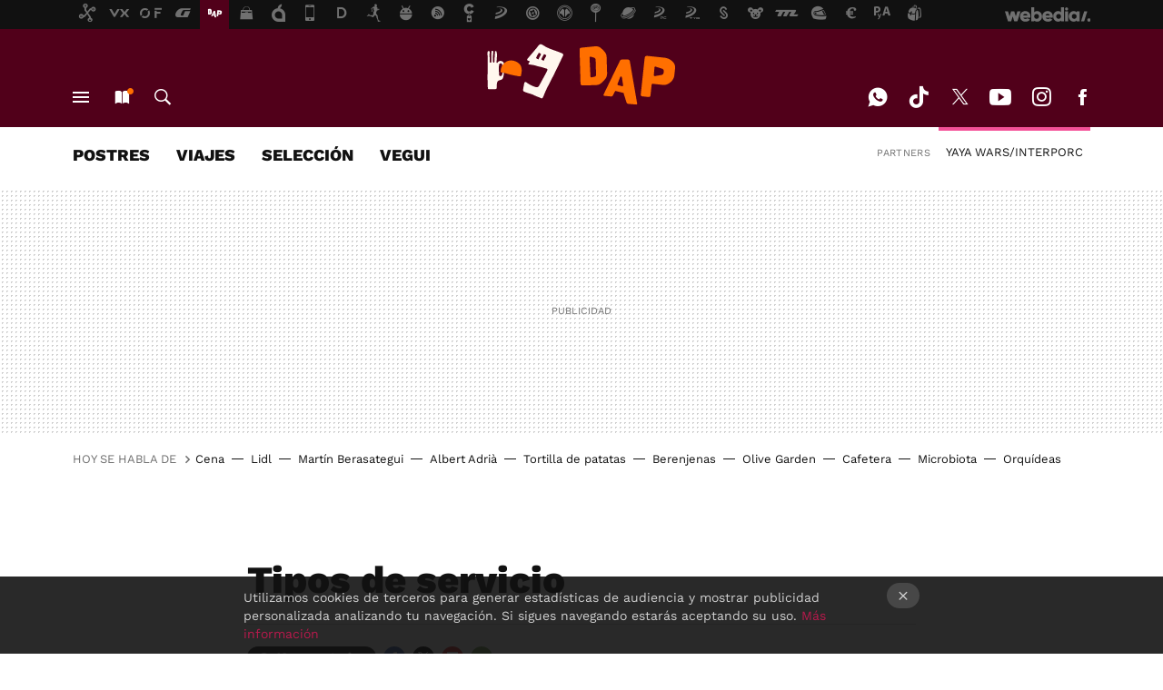

--- FILE ---
content_type: text/html; charset=UTF-8
request_url: https://www.directoalpaladar.com/cultura-gastronomica/tipos-de-servicio
body_size: 35746
content:
<!DOCTYPE html>
<html lang="es">
<head>
  <script>
 var country = 'US';
 var isSpainOrLatamUser = true;
 var WSLUser = null;
 var WSLUserIsXtraSubscribed = false;
 (function() {
  try {
   var cookieName = "weblogssl_user";
   var cookies = document.cookie.split(";");
   for (var i = 0; i < cookies.length; i++) {
    var fragments = /^\s*([^=]+)=(.+?)\s*$/.exec(cookies[i]);
    if (fragments[1] === cookieName) {
     var cookie = decodeURIComponent(decodeURIComponent(fragments[2]));
     WSLUser = JSON.parse(cookie).user;
     WSLUserIsXtraSubscribed = 'object' === typeof WSLUser && 1 === WSLUser.xtraSubscribed;
     break;
    }
   }
  } catch (e) {}
 })();
</script>
  <title>Tipos de servicio</title>
<script>
 window.WSL2 = window.WSL2 || {};
 WSL2.config = WSL2.config || {};
 WSL2.config.title = "Tipos de servicio";
</script>
 <meta charset="UTF-8">
<meta name="viewport" content="width=device-width, initial-scale=1.0">
 <meta name="description" content="Entendemos por tipos de servicio las diferentes formas en las que podemos hacer llegar el manjar preparado a la persona que lo va a degustar, pudiendo ser...">
 <script>WSL2.config.metaDescription = "Entendemos por tipos de servicio las diferentes formas en las que podemos hacer llegar el manjar preparado a la persona que lo va a degustar, pudiendo ser..."</script>
  <meta name="news_keywords" content="restauración, mesa, Cultura gastronómica">
   <meta name="robots" content="max-image-preview:large">
<meta property="fb:admins" content="100000716994885">
<meta property="fb:pages" content="41182117378">
<meta property="fb:app_id" content="357721611901">
<meta name="application-name" content="Directo al Paladar">
<meta name="msapplication-tooltip" content="Recetas de cocina y gastronomía. Directo al Paladar">
<meta name="msapplication-starturl" content="https://www.directoalpaladar.com">
<meta name="mobile-web-app-capable" content="yes">
                 <meta property="og:image" content="https://i.blogs.es/cd0095/comida/840_560.jpg">
      <meta property="og:title" content="Tipos de servicio">
  <meta property="og:description" content="Entendemos por tipos de servicio las diferentes formas en las que podemos hacer llegar el manjar preparado a la persona que lo va a degustar, pudiendo ser...">
  <meta property="og:url" content="https://www.directoalpaladar.com/cultura-gastronomica/tipos-de-servicio">
  <meta property="og:type" content="article">
  <meta property="og:updated_time" content="2010-09-09T15:36:04Z">
    <meta name="DC.Creator" content="José de la Riva">
  <meta name="DC.Date" content="2010-09-09">
  <meta name="DC.date.issued" content="2010-09-09T15:36:04Z">
  <meta name="DC.Source" content="Directo al Paladar">
  <meta property="article:modified_time" content="2010-09-09T15:36:04Z">
  <meta property="article:published_time" content="2010-09-09T15:36:04Z">
  <meta property="article:section" content="cultura-gastronomica">
         <meta property="article:tag" content="restauración">
            <meta property="article:tag" content="mesa">
             <meta name="twitter:card" content="summary_large_image"><meta name="twitter:image" content="https://i.blogs.es/cd0095/comida/1366_521.jpg"><meta name="twitter:site" content="@directopaladar"><meta name="twitter:title" content="Tipos de servicio"><meta name="twitter:description" content="Entendemos por tipos de servicio las diferentes formas en las que podemos hacer llegar el manjar preparado a la persona que lo va a degustar, pudiendo ser...">         <script>
 window.dataLayer = [{"site":"DAP","siteSection":"postpage","vertical":"Foodies","amp":"no","postId":34694,"postUrl":"https:\/\/www.directoalpaladar.com\/cultura-gastronomica\/tipos-de-servicio","publishedDate":"2010-09-09","modifiedDate":"2010-09-09T15:36","categories":["cultura-gastronomica"],"tags":["restauracion","mesa"],"videoContent":false,"partner":false,"blockLength":15,"author":"jos\u00e9 de la riva","postType":"normal","linksToEcommerce":"none","ecomPostExpiration":"not_classified","mainCategory":"cultura-gastronomica","postExpiration":null,"wordCount":929}];
 window.dataLayer[0].visitor_country = country;
</script>
<script async src="https://www.googletagmanager.com/gtag/js?id=G-L3X96ZX03D"></script>
<script>
 window.dataLayer = window.dataLayer || [];
 window.WSL2 = window.WSL2 || {};
 window.WSL2.pageViewParams = {"site":"DAP","site_section":"postpage","vertical":"Foodies","amp":"no","visitor_country":"US","content_id":34694,"post_url":"https:\/\/www.directoalpaladar.com\/cultura-gastronomica\/tipos-de-servicio","content_publication_date":"2010-09-09","modified_date":"2010-09-09T15:36","page_category":"cultura-gastronomica","content_tags":"restauracion,mesa","has_video_content":false,"global_branded":false,"block_length":15,"content_author_id":"jos\u00e9 de la riva","post_type":"normal","links_to_ecommerce":"none","ecompost_expiration":"not_classified","mainCategory":"cultura-gastronomica","post_expiration":null,"word_count":929};
 function gtag(){dataLayer.push(arguments);}
 gtag('js', new Date());
 gtag('config', 'G-L3X96ZX03D', { send_page_view: false });
  gtag('event', 'page_view', {"site":"DAP","site_section":"postpage","vertical":"Foodies","amp":"no","visitor_country":"US","content_id":34694,"post_url":"https:\/\/www.directoalpaladar.com\/cultura-gastronomica\/tipos-de-servicio","content_publication_date":"2010-09-09","modified_date":"2010-09-09T15:36","page_category":"cultura-gastronomica","content_tags":"restauracion,mesa","has_video_content":false,"global_branded":false,"block_length":15,"content_author_id":"jos\u00e9 de la riva","post_type":"normal","links_to_ecommerce":"none","ecompost_expiration":"not_classified","mainCategory":"cultura-gastronomica","post_expiration":null,"word_count":929});
</script>
 <script>
 window.WSL2 = window.WSL2 || {};
 WSL2.config = WSL2.config || {};
 WSL2.config.enableDidomiOverlay = 0;
</script>

                   





  




<script type="application/ld+json">
 {"@context":"https:\/\/schema.org","@type":"Article","mainEntityOfPage":"https:\/\/www.directoalpaladar.com\/cultura-gastronomica\/tipos-de-servicio","name":"Tipos de servicio","headline":"Tipos de servicio","articlebody":"Entendemos por tipos de servicio las diferentes formas en las que podemos hacer llegar el manjar preparado a la persona que lo va a degustar, pudiendo ser éste el cliente de un restaurante, o cualquier miembro familiar que se siente en la mesa para comer. Cuatro son los principales tipos de servicio (emplatado, inglesa, de gueridón y francesa), cada uno de ellos con unas características específicas que lo hacen idóneo en función de las consideraciones oportunas que determinan la naturaleza del servicio: Servicio emplatado El más utilizado es el servicio emplatado o simplificado, porque con él se asegura una mejor disposición estética de los manjares en el plato. Es el más recurrido en la restauración moderna, ya que el cocinero finaliza la presentación del plato en cocina y éste se transporta hasta el consumidor sin ningún tipo de manipulación, de manera íntegra. El plato se debe introducir por la derecha del cliente. Desde el punto de vista del servicio, es éste tipo el que cuenta con una menor consideración profesional ya que en muchas ocasiones se hace un auténtico abuso de él, da la impresión que cualquier persona sin formación alguna puede realizarlo y es frecuente encontrar restaurantes donde el camarero rifa una pila de platos desde un único punto de la mesa. También es habitual ver camareros portando tal cantidad de platos que más parece un espectáculo de equilibrio circense que el servicio de un restaurante. No hay que confundir el servicio emplatado con el transporte de platos. Lo ideal es portar dos platos con la mano izquierda y uno (como mucho) en la mano derecha, es la única manera de asegurar que el plato llegue ante el cliente de la misma manera que salió de cocina. Servicio a la Inglesa El servicio a la Inglesa, o de fuente a plato, en cambio, sí tiene una imagen de mayor profesionalización en el sector. Debido principalmente a que el manejo de la pinza entraña un parte formativa mayor para asegurar que se pueda realizar en buenas condiciones. El camarero se acercará a la izquierda del cliente portando una bandeja con los manjares, y, con la ayuda de la pinza de servicio en la mano derecha (cuchara sopera abajo y tenedor trinchero arriba) procederá al servicio de los manjares, disponiéndolos ordenadamente sobre el plato que reposará delante del cliente. El servicio a la inglesa resulta apropiado en banquetes y eventos en el que el colectivo de clientes va a comer un mismo menú, de tal manera que en la bandeja se dispongan numerosas raciones para extender el servicio a varios clientes. También es el único servicio recomendado para sopas y potajes, aunque últimamente se ve cada cosa en los restaurantes&amp;#8230; Servicio de gueridón El tercer tipo de servicio en orden de importancia es el servicio de gueridón, a dos manos o a la rusa, denominado así porque fueron los camareros rusos que tuvieron que emigrar tras la revolución (la rusa, claro) los que lo pusieron de moda en Francia. Para ello, se ayudaban de una mesa auxiliar (gueridón) que acercaban hasta la de los comensales y allí, utilizando la pinza con ambas manos (cuchara sopera en la mano derecha y tenedor en la mano izquierda) emplataban los manjares a la vista del cliente. El servicio de Gueridón es el más exigente y profesional de todos los existentes, traía asociado además, una serie de manipulaciones que lo hacían especialmente atractivo (desespinados, trinchados y flambeados principalmente). Servicio a la francesa El Servicio a la francesa es el tipo de servicio menos empleado. Se caracteriza porque el camarero sujeta la bandeja con los manjares y es el propio comensal quien se sirve. Es un servicio lento y delicado que requiere que la persona que se sirva tenga práctica con la pinza para evitar inoportunos accidentes. El servicio a la francesa, por la patente complejidad de su realización, casi está extinto, utilizándose prácticamente en exclusividad en pomposas recepciones de exóticas embajadas. Consideraciones Cada tipo de servicio tiene sus pros y sus contras. El servicio emplatado cuenta, como comentábamos, con una mejor estética de presentación, pero en él, el cliente no tiene capacidad de elección ni de diversidad ni de cantidad de elementos, si no le gusta algo del plato, no le queda más remedio que dejarlo, y si tiene mucha o poca hambre, tampoco hay posibilidad de elección. El resto de servicios, aún siendo más sofisticados, son más considerados con los gustos o apetencias del consumidor. El Servicio a la inglesa requiere una mayor comunicación con el cliente (no me eches pimiento, échame más patatas&amp;#8230;) Lo ideal además sería echar una cantidad pequeña de comida para, posteriormente, hacer un nuevo repaso de manjares, con lo que la temperatura de la comida, al poder servirse de dos veces, estaría totalmente asegurada. Además, la cantidad de manjar servido se ajusta por completo a los deseos del cliente, con lo que la cantidad de desechos de comida sería mucho menor que en el servicio emplatado, redundando en un mejor aprovechamiento de los géneros. Por sus características el servicio de gueridón está en desuso, requiere de personal muy cualificado, con rangos (cantidad de mesas o comensales que un camarero ha de atender durante un servicio) muy pequeños y un local preparado para este tipo de atenciones (dimensiones y ventilación principalmente) circunstancias que en la actualidad no tienden a cuidarse habitualmente, amén de la prohibición de utilizar rechauds de gas (para la utilización de flambeados principalmente) dentro de la sala. En Directo al Paladar l Pero, ¿A dónde se han ido? En Directo al Paladar l Historia del tenedor","datePublished":"2010-09-09T15:36:04Z","dateModified":"2010-09-09T15:36:04Z","description":"Entendemos por tipos de servicio las diferentes formas en las que podemos hacer llegar el manjar preparado a la persona que lo va a degustar, pudiendo ser...","publisher":{"@type":"Organization","name":"Directo al Paladar","url":"https:\/\/www.directoalpaladar.com","sameAs":["https:\/\/x.com\/directopaladar","https:\/\/www.facebook.com\/pages\/Directo-al-paladar\/41182117378","https:\/\/www.youtube.com\/c\/directoalpaladar","https:\/\/instagram.com\/directopaladar","https:\/\/es.pinterest.com\/directopaladar","https:\/\/www.tiktok.com\/@directopaladar"],"logo":{"@type":"ImageObject","url":"https:\/\/img.weblogssl.com\/css\/directoalpaladar\/p\/amp-2022\/images\/logo.png?v=1768905946","width":600,"height":60},"Parentorganization":"Webedia"},"image":{"@type":"ImageObject","url":"https:\/\/i.blogs.es\/cd0095\/comida\/600_315.jpg","width":600,"height":315},"author":[{"@type":"Person","name":"José de la Riva","url":"https:\/\/www.directoalpaladar.com\/autor\/jose-de-la-riva"}],"url":"https:\/\/www.directoalpaladar.com\/cultura-gastronomica\/tipos-de-servicio","thumbnailUrl":"https:\/\/i.blogs.es\/cd0095\/comida\/600_315.jpg","articleSection":"Cultura gastronómica","creator":"José de la Riva","keywords":"restauración, mesa, Cultura gastronómica"}
</script>
           <link rel="preconnect" href="https://i.blogs.es">
<link rel="shortcut icon" href="https://img.weblogssl.com/css/directoalpaladar/p/common/favicon.ico" type="image/ico">
<link rel="apple-touch-icon" href="https://img.weblogssl.com/css/directoalpaladar/p/common/apple-touch-icon.png">
<link rel="apple-touch-icon-precomposed" sizes="144x144" href="https://img.weblogssl.com/css/directoalpaladar/p/common/apple-touch-icon-144-precomposed.png">
<link rel="apple-touch-icon-precomposed" sizes="114x114" href="https://img.weblogssl.com/css/directoalpaladar/p/common/apple-touch-icon-114-precomposed.png">
<link rel="apple-touch-icon-precomposed" sizes="72x72" href="https://img.weblogssl.com/css/directoalpaladar/p/common/apple-touch-icon-72-precomposed.png">
<link rel="apple-touch-icon-precomposed" href="https://img.weblogssl.com/css/directoalpaladar/p/common/apple-touch-icon-57-precomposed.png">
 <link rel="preconnect" href="https://static.criteo.net/" crossorigin>
 <link rel="dns-prefetch" href="https://static.criteo.net/">
 <link rel="preconnect" href="https://ib.adnxs.com/" crossorigin>
 <link rel="dns-prefetch" href="https://ib.adnxs.com/">
 <link rel="preconnect" href="https://bidder.criteo.com/" crossorigin>
 <link rel="dns-prefetch" href="https://bidder.criteo.com/">
     <link rel="preload" as="image" fetchpriority="high" type="image/jpeg" href="https://i.blogs.es/cd0095/comida/450_1000.jpg" media="(max-width: 450px)">
  <link rel="preload" as="image" fetchpriority="high" type="image/jpeg" href="https://i.blogs.es/cd0095/comida/650_1200.jpg" media="(min-width: 451px) and (max-width: 650px)">
  <link rel="preload" as="image" fetchpriority="high" type="image/jpeg" href="https://i.blogs.es/cd0095/comida/1366_2000.jpg" media="(min-width: 651px)">
  <link rel="preload" as="style" href="https://img.weblogssl.com/css/directoalpaladar/p/thewatmag-d/main.css?v=1768905946">
   <link rel="alternate" type="application/rss+xml" title="Directoalpaladar - todas las noticias" href="/index.xml">
   <link rel="image_src" href="https://i.blogs.es/cd0095/comida/75_75.jpg">
      <link rel="canonical" href="https://www.directoalpaladar.com/cultura-gastronomica/tipos-de-servicio">
   
    <link rel="preload stylesheet" href="https://fonts.googleapis.com/css2?family=Work+Sans:wght@400;800&amp;display=swap" as="style" type="text/css" crossorigin="anonymous">
  <link rel="preload stylesheet" href="https://fonts.googleapis.com/css2?family=IBM+Plex+Sans:ital,wght@0,400;0,700;1,400;1,700&amp;display=swap" as="style" type="text/css" crossorigin="anonymous">
 <script async src="https://launcher.spot.im/spot/sp_elHFZQu4" data-social-reviews="true"></script>
   <link rel="amphtml" href="https://www.directoalpaladar.com/cultura-gastronomica/tipos-de-servicio/amp" >
  <link rel="stylesheet" type="text/css" href="https://img.weblogssl.com/css/directoalpaladar/p/thewatmag-d/main.css?v=1768905946">
 
     </head>
<body class="js-desktop m-cms prod js-body  ">
              <script>
 var cs_ucfr = "0";
 var _comscore = _comscore || [];
 var configs = {c1: "2", c2: "6035191", cs_ucfr: cs_ucfr};
 var keyword = keyword || '';
 if(keyword) {
  configs.options = {url_append: "comscorekw=" + keyword};
 }
 _comscore.push(configs);
 var s = document.createElement("script"), el = document.getElementsByTagName("script")[0];
 s.async = true;
 s.src = "https://sb.scorecardresearch.com/cs/6035191/beacon.js";
 el.parentNode.insertBefore(s, el);
</script>
 
<script>
 dataLayer.push({
  contentGroup1: "post",
  contentGroup2: "josé de la riva",
  contentGroup3: "cultura-gastronomica",
  contentGroup4: "normal",
  contentGroup5: "100909",
 });
</script>
 <script>let viewsOnHost = +sessionStorage.getItem("upv") || 0;
viewsOnHost += 1;
sessionStorage.setItem("upv", viewsOnHost);

let sessionsOnHost = +localStorage.getItem("sessionsOnHost") || 0;
if (viewsOnHost === 1) {
  sessionsOnHost += 1;
}
localStorage.setItem("sessionsOnHost", sessionsOnHost);
</script>
  <div id="publicidad"></div>
  <script>
    function hash(string) {
      const utf8 = new TextEncoder().encode(string);
      return crypto.subtle.digest('SHA-256', utf8).then((hashBuffer) => {
        const hashArray = Array.from(new Uint8Array(hashBuffer));
        return hashArray.map((bytes) => bytes.toString(16).padStart(2, '0')).join('');
      });
    }

    const populateHashedEmail = () => {
      const loggedin = WSL2.User.isUserLoggedIn();
      if (loggedin) {
        const userEmail = WSL2.User.getUserEmail();
        hash(userEmail).then((hashedEmail) => {
          jad.config.publisher.hashedId = { sha256email: hashedEmail };
        });
      }
    }

    WSL2.config.enablePerformanceImprovements = "0";
    window.hasAdblocker = getComputedStyle(document.querySelector('#publicidad')).display === 'none';
                                                                      WSL2.config.dynamicIU = "/1018282/DirectoAlPaladar/postpage";
        window.jad = window.jad || {};
    jad.cmd = jad.cmd || [];
    let swrap = document.createElement("script");
    if ('1' === WSL2.config.enablePerformanceImprovements) {
      swrap.defer = true;
    }
    else {
      swrap.async = true;
    }

    const jadTargetingData = {"site":"DAP","siteSection":"postpage","vertical":"Foodies","amp":"no","visitor_country":"US","postId":34694,"postUrl":"https:\/\/www.directoalpaladar.com\/cultura-gastronomica\/tipos-de-servicio","publishedDate":"2010-09-09","modifiedDate":"2010-09-09T15:36","categories":["cultura-gastronomica"],"tags":["restauracion","mesa"],"videoContent":false,"partner":false,"blockLength":15,"author":"jos\u00e9 de la riva","postType":"normal","linksToEcommerce":"none","ecomPostExpiration":"not_classified","mainCategory":"cultura-gastronomica","postExpiration":null,"wordCount":929};
          {
      const postCreationDate = 1284043423
      const currentDate = new Date();
      const currentTimestamp = currentDate.getTime();
      const postTimeStamp = new Date(postCreationDate*1000).getTime();
      const sixDaysMilliseconds = 6 * 60 * 24 * 60 * 1000;
      jadTargetingData["recency"] = currentTimestamp - postTimeStamp > sixDaysMilliseconds ? 'old' : 'new';
      const currentHour = (currentDate.getUTCHours() + 2) % 24;
      jadTargetingData["hour"] = String(currentHour).length == 1 ? '0' + currentHour : currentHour;
      }
        jadTargetingData["upv"] = sessionStorage.getItem("upv") || 1;

    swrap.src = "https://cdn.lib.getjad.io/library/1018282/DirectoAlPaladar";
    swrap.setAttribute("importance", "high");
    let g = document.getElementsByTagName("head")[0];
    const europeanCountriesCode = [
      'AD', 'AL', 'AT', 'AX', 'BA', 'BE', 'BG', 'BY', 'CH', 'CY', 'CZ', 'DE', 'DK',
      'EE', 'ES', 'FI', 'FO', 'FR', 'GB', 'GG', 'GI', 'GR', 'HR', 'HU', 'IE', 'IM',
      'IS', 'IT', 'JE', 'LI', 'LT', 'LU', 'LV', 'MC', 'MD', 'ME', 'MK', 'MT', 'NL',
      'NO', 'PL', 'PT', 'RO', 'RS', 'RU', 'SE', 'SI', 'SJ', 'SK', 'SM', 'UA', 'VA'
    ];
    window.WSL2 = window.WSL2 || {};
    window.WSL2.isEuropeanVisitor = europeanCountriesCode.includes(window.country);
    const enableCmpChanges = "1";
    let cmpObject = {
      includeCmp: window.WSL2.isEuropeanVisitor ? false : true,
      name: window.WSL2.isEuropeanVisitor ? 'didomi' : 'none'
    }
    if (window.WSL2.isEuropeanVisitor && "1" == enableCmpChanges) {
      cmpObject = {
        ...cmpObject,
        "siteId": "7bd10a97-724f-47b3-8e9f-867f0dea61c8",
        "noticeId": "PBQC7tHr",
        "paywall": {
          "version": 1,
          "clientId": "AeAcL5krxDiL6T0cdEbtuhszhm0bBH9S0aQeZwvgDyr0roxQA6EJoZBra8LsS0RstogsYj54y_SWXQim",
          "planId": "P-9AX34065NU288404EMWKYOFI",
          "tosUrl": "https://weblogs.webedia.es/condiciones-uso.html",
          "touUrl": "https://weblogs.webedia.es/condiciones-uso.html",
          "privacyUrl": "https://weblogs.webedia.es/cookies.html" ,
          "language":  "es"
        }
      }
    }
    g.parentNode.insertBefore(swrap, g);
    jad.cmd.push(function() {
      jad.public.setConfig({
        page: "/1018282/DirectoAlPaladar/postpage", 
                  pagePositions: [
                         'top',
             'cen1',
             'cen2',
             'footer',
             'oop',
             'cintillo',
             '1',
             'inread1',
             '2',
             '3',
             'large-sticky',
   
          ],
          elementsMapping:                                                                                                                  
                                                                                         
 {"top":"div-gpt-top","cen1":"div-gpt-cen","cen2":"div-gpt-cen2","footer":"div-gpt-bot2","oop":"div-gpt-int","cintillo":"div-gpt-int2","1":"div-gpt-lat","inread1":"div-gpt-out","2":"div-gpt-lat2","3":"div-gpt-lat3","large-sticky":"div-gpt-bot3"}
,
          targetingOnPosition: {
                      "top": {
     'fold': ['atf']
    },
               "cen1": {
     'fold': ['btf']
    },
               "cen2": {
     'fold': ['btf']
    },
               "footer": {
     'fold': ['btf']
    },
               "oop": {
     'fold': ['mtf']
    },
               "cintillo": {
     'fold': ['mtf']
    },
               "1": {
     'fold': ['atf']
    },
               "inread1": {
     'fold': ['mtf']
    },
               "2": {
     'fold': ['mtf']
    },
               "3": {
     'fold': ['mtf']
    },
               "4": {
     'fold': ['mtf']
    },
               "5": {
     'fold': ['mtf']
    },
               "6": {
     'fold': ['mtf']
    },
               "7": {
     'fold': ['mtf']
    },
               "8": {
     'fold': ['mtf']
    },
               "large-sticky": {
     'fold': ['atf']
    },
      
          },
                targeting: jadTargetingData,
        interstitialOnFirstPageEnabled: false,
        cmp: cmpObject,
        wemass: {
          targeting: {
            page: {
              type: jadTargetingData.siteSection ?? "",
              content: {
                categories: jadTargetingData.categories ?? [""],
              },
              article: {
                id: jadTargetingData.postId ?? "",
                title: WSL2.config.title ?? "",
                description: WSL2.config.metaDescription ?? "",
                topics: jadTargetingData.tags ?? [""],
                authors: jadTargetingData.author ? jadTargetingData.author.split(',') : [""],
                modifiedAt: jadTargetingData.modifiedDate ? new Date(jadTargetingData.modifiedDate).toISOString() : "",
                publishedAt: jadTargetingData.publishedDate ? new Date(jadTargetingData.modifiedDate).toISOString() : "",
                premium: false,
                wordCount: jadTargetingData.wordCount ?? null,
                paragraphCount: jadTargetingData.blockLength ?? "",
                section: jadTargetingData.mainCategory ?? "",
                subsection: "",
              },
              user: {
                type: "",
                age: null,
                gender: "",
              },
            },
          },
        },
      });

      jad.public.loadPositions();
      jad.public.displayPositions();
    });
    if (!window.hasAdblocker) {
      window.addEventListener('load', () => {
        populateHashedEmail();
        WSL2.Events.on('loginSuccess', populateHashedEmail);
        WSL2.Events.on('onLogOut', () => {
          jad.config.publisher.hashedId = {};
        });
      });
    }
  </script>
<div class="customize-me">
 <div class="head-content-favs">
      <section class="head-container head-container-with-ad head-container-with-primary head-container-with-corner">
 <div class="head head-with-ad is-init">
  <div class="head-favicons-container">
 <nav class="head-favicons">
  <div class="head-favicons-index head-webedia-logo">
   <a id="favicons-toggle" href="https://www.webedia.es/" data-target="#head-favicons"><abbr title="Webedia">Webedia</abbr></a>
  </div>
 </nav>
</div>  <div class="head-brand">
   <div class="brand">
    <a href="/" class="brand-logo head-brand-logo"><span>Directo al Paladar</span></a>
   </div>
   <ul class="head-nav">
    <li><a href="#sections" class="head-link head-link-sections m-v1 js-toggle" data-searchbox="#search-field-1">Menú</a></li>
    <li><a href="#headlines" class="head-link head-link-new m-v1 js-toggle">Nuevo</a></li>
    <li><a href="#search" class="head-link head-link-search m-v1 js-toggle" data-searchbox="#search-field-2">Buscar</a></li>
   </ul>
      
<nav class="head-nav-social">
 <ul class="head-nav-social-list">
            <li><a href="https://whatsapp.com/channel/0029VaA9GT1Fi8xUYbOTcV1A" class="head-link head-link-whatsapp" rel="nofollow">WhatsApp</a></li>
 
 
            <li><a href="https://www.tiktok.com/@directopaladar" class="head-link head-link-tiktok" rel="nofollow">Tiktok</a></li>
 
 
          <li><a href="https://twitter.com/directopaladar" class="head-link head-link-x" rel="nofollow">Twitter</a></li>

 
            <li><a href="https://www.youtube.com/c/directoalpaladar?sub_confirmation=1" class="head-link head-link-youtube" rel="nofollow">Youtube</a></li>
 
 
            <li><a href="https://instagram.com/directopaladar" class="head-link head-link-instagram" rel="nofollow">Instagram</a></li>
 
 
          <li><a href="https://www.facebook.com/pages/Directo-al-paladar/41182117378" class="head-link head-link-facebook" rel="nofollow">Facebook</a></li>

 
   </ul>
</nav>
  </div>
  <div class="head-topics-container">
        <div class="head-primary-container">
  <nav class="head-primary">
   <ul>
               <li class="head-primary-item">
       <a href="https://www.directoalpaladar.com/categoria/postres">POSTRES</a>
      </li>
                    <li class="head-primary-item">
       <a href="https://www.directoalpaladar.com/categoria/viajes">VIAJES</a>
      </li>
                    <li class="head-primary-item">
       <a href="https://www.directoalpaladar.com/categoria/seleccion">SELECCIÓN</a>
      </li>
                    <li class="head-primary-item">
       <a href="https://www.directoalpaladar.com/categoria/recetas-vegetarianas">VEGUI</a>
      </li>
                                       </ul>
  </nav>
   </div>
       <div class="head-corners-container">
 <div class="head-corners">
  <p class="head-corners-disclaimer">Partners</p>
  <ul class="head-corners-list">
       <li>
     <a title="Yaya Wars/Interporc" href="/yayawars" class="js-partner-tab head-corners-link yayawars">
      Yaya Wars/Interporc
     </a>
    </li>
     </ul>
 </div>
</div>
     </div>
 </div>
</section>

    <div class="ad ad-top">
  <div class="ad-box" id="div-gpt-top">
  </div>
   </div>
   
    <div class="page-container ">
         <div class="section-deeplinking-container m-deeplinking-news m-deeplinking-post o-deeplinking-section">
  <div class="section-deeplinking o-deeplinking-section_wrapper">
       <div class="section-deeplinking-wrap">
     <span class="section-deeplinking-header">HOY SE HABLA DE</span>
     <ul id="js-deeplinking-news-nav-links" class="section-deeplinking-list">
             <li class="section-deeplinking-item"><a href="https://www.directoalpaladar.com/recetas-de-carnes-y-aves/costillas-champinones-salsa-receta-facil-para-cena-reconfortante" class="section-deeplinking-anchor">Cena</a></li>
             <li class="section-deeplinking-item"><a href="https://www.directoalpaladar.com/seleccion/lidl-ha-puesto-hoy-a-venta-cubo-basura-perfecto-para-cocinas-pequenas-6-euros" class="section-deeplinking-anchor">Lidl</a></li>
             <li class="section-deeplinking-item"><a href="https://www.directoalpaladar.com/ingredientes-y-alimentos/truco-definitivo-martin-berasategui-quiches-no-queden-encharcadas-esten-siempre-crujientes" class="section-deeplinking-anchor">Martín Berasategui</a></li>
             <li class="section-deeplinking-item"><a href="https://www.directoalpaladar.com/viajes/albert-adria-me-gustaria-tener-restaurante-producto-ser-feliz-haciendo-brasas-gente-no-quiere-eso-mi" class="section-deeplinking-anchor">Albert Adrià</a></li>
             <li class="section-deeplinking-item"><a href="https://www.directoalpaladar.com/seleccion/sarten-antiadherente-perfecta-para-hacer-tortilla-patatas-apta-para-horno-ahora-esta-a-precio-minimo" class="section-deeplinking-anchor">Tortilla de patatas</a></li>
             <li class="section-deeplinking-item"><a href="https://www.directoalpaladar.com/recetas-vegetarianas/berenjenas-rellenas-verduras-receta-vegetariana-facil-saludable" class="section-deeplinking-anchor">Berenjenas</a></li>
             <li class="section-deeplinking-item"><a href="https://www.directoalpaladar.com/consumidores/llega-a-espana-olive-garden-gigante-cocina-italiana-barata-eeuu-famoso-sus-ensaladas-palitos-pan-limite" class="section-deeplinking-anchor">Olive Garden</a></li>
             <li class="section-deeplinking-item"><a href="https://www.directoalpaladar.com/seleccion/cafetera-expres-superautomatica-para-tomar-cafe-grano-recien-molido-solo-necesitamos-este-cacharro-17-99-euros" class="section-deeplinking-anchor">Cafetera</a></li>
             <li class="section-deeplinking-item"><a href="https://www.directoalpaladar.com/salud/karen-corbin-experta-microbiota-cuando-no-alimentas-bien-a-tus-microbios-se-enfadan-rompen-mucosa-intestino" class="section-deeplinking-anchor">Microbiota</a></li>
             <li class="section-deeplinking-item"><a href="https://www.directoalpaladar.com/huerto/manera-correcta-trasplantar-orquidea-que-se-estropee-vuelva-a-florecer-fuerza" class="section-deeplinking-anchor">Orquídeas</a></li>
           </ul>
     <div id="js-deeplinking-news-nav-btn" class="section-deeplinking-btn" style="display:none"></div>
    </div>
     </div>
 </div>

         <div class="content-container">
    <main>
     <article class="article article-normal">
       <header class="post-normal-header">
                 <div class="post-title-container">
  <h1 class="post-title">
     Tipos de servicio   </h1>
</div>
                                     <div class="post-asset-main">
            <div class="article-asset-big article-asset-image js-post-images-container">
                <div class="asset-content m-fallback" style="width: 650px;">
  <picture>
   <source media="(min-width: 1025px)" srcset="https://i.blogs.es/cd0095/comida/1366_2000.jpg">
   <source media="(min-width: 651px)" srcset="https://i.blogs.es/cd0095/comida/1024_2000.jpg">
   <source media="(min-width: 451px)" srcset="https://i.blogs.es/cd0095/comida/650_1200.jpg">
   <img alt="Tipos de servicio" src="https://i.blogs.es/cd0095/comida/450_1000.jpg" decoding="sync" loading="eager" fetchpriority="high" width="650" height="488">
  </picture>
 </div>
             </div>
            </div>
                <div class="post-comments-shortcut">
                            <a href="#comments" class="post-comments js-smooth-scroll" id="commentCount"></a>
              
               <a href="#" onclick="window.open('https://www.facebook.com/sharer/sharer.php?u=https://www.directoalpaladar.com/cultura-gastronomica/tipos-de-servicio%3Futm_source%3Dfacebook%26utm_medium%3Dsocial%26utm_campaign%3Dbotoneraweb', '', 'menubar=no,toolbar=no,resizable=yes,scrollbars=yes,height=600,width=600'); return false;" class="btn-facebook js-btn-facebook" data-postname="tipos-de-servicio">Facebook</a>
 <a href="https://twitter.com/intent/tweet?url=https://www.directoalpaladar.com/p/34694%3Futm_source%3Dtwitter%26utm_medium%3Dsocial%26utm_campaign%3Dbotoneraweb&text=Tipos%20de%20servicio&via=directopaladar" class="btn-x js-btn-twitter" data-postname="tipos-de-servicio">Twitter</a>
<a href="https://share.flipboard.com/bookmarklet/popout?v=2&title=Tipos%20de%20servicio&url=https%3A%2F%2Fwww.directoalpaladar.com%2Fcultura-gastronomica%2Ftipos-de-servicio%3Futm_source%3Dflipboard%26utm_medium%3Dsocial%26utm_campaign%3Dbotoneraweb" class="btn-flipboard js-flipboard-share-button js-flipboard-share-event" data-postname="tipos-de-servicio">Flipboard</a>
<a href="mailto:?subject=Tipos%20de%20servicio&body=https://www.directoalpaladar.com/cultura-gastronomica/tipos-de-servicio%3Futm_source%3Demailsharing%26utm_medium%3Demail%26utm_content%3DPOST%26utm_campaign%3Dbotoneraweb%26utm_term%3DCLICK%2BON%2BTITLE" class="btn-email js-btn-email" data-postname="tipos-de-servicio">E-mail</a>
 <span class="js-whatsapp"></span>
 <script>
   document.addEventListener('DOMContentLoaded', () => {
     const userAgent = navigator.userAgent.toLowerCase();
     if (userAgent.indexOf('ipod') < 0) {
       if (userAgent.indexOf('android') >= 0 || userAgent.indexOf('iphone') >= 0) {
         const length = document.getElementsByClassName('js-whatsapp').length;
         for (let i = 0; i < length; i++) {
           document.getElementsByClassName('js-whatsapp')[i].innerHTML = `<a class='btn-whatsapp js-btn-whatsapp' data-postname="tipos-de-servicio" href="whatsapp://send?text=Tipos de servicio  https://www.directoalpaladar.com/cultura-gastronomica/tipos-de-servicio%3Futm_source%3Dwhatsapp%26utm_medium%3Dsocial%26utm_campaign%3Dbotoneramobile">Whatsapp</a>`;
         }
       }
     }
   }, {once:true});
 </script>
        </div>
       </header>
      <div class="article-content-wrapper">
       <div class="article-content-inner">
                  <div class="article-metadata-container">
 <div class="article-meta-row">
 <div class="article-time">
  <span id="is-editor"></span>
</div>
   </div>
</div>
<div class="p-a-cr m-pa-single  js-authors-container">
 <div class="p-a-wrap js-wrap">
     <div class="p-a-avtr">
       <img src="https://i.blogs.es/41ece0/blob/150_150.jpeg" alt="jose-de-la-riva" class="author-avatar">
    </div>
    <div class="p-a-info">
           <div class="au-card-relative js-relative">
      <div class="p-a-chip js-author  p-ab-is-hidden
" data-id="author-27-creator" role="button" tabindex="0">
  <p><span>José de la Riva</span></p>
  <span class="p-a-ui"></span> </div>
                </div>
          <span class="p-a-job">Colaborador</span>     </div>
 </div>
 </div>
 <div class="p-a-card-popover">
         <div class="p-a-card js-author-info  p-ab-is-hidden
" id="author-27-creator" >
 <div class="p-a-cwrap">
  <div class="p-a-avtr">
         <img src="https://i.blogs.es/41ece0/blob/150_150.jpeg" alt="jose-de-la-riva" class="a-c-img">
       </div>
  <div class="p-a-pi">
         <span class="ic-close js-close" role="button" tabindex="0"></span>
        <p class="p-a-cn">José de la Riva</p>
   <small class="p-a-cj">Colaborador</small>
  </div>
 </div>
 <div class="p-a-c">
      <a class="p-a-pl" href="/autor/jose-de-la-riva" >116 publicaciones de José de la Riva</a>
 </div>
</div>
          </div>
                        <div class="article-content">
          <div class="blob js-post-images-container">
<p><p></p>
<p><br />
Entendemos por <strong>tipos de servicio</strong> las diferentes formas en las que podemos hacer llegar el manjar preparado a la persona que lo va a degustar, pudiendo ser éste el cliente de un restaurante, o cualquier miembro familiar que se siente en la mesa para comer.</p></p>
<!-- BREAK 1 --> <div class="ad ad-lat">
  <div class="ad-box" id="div-gpt-lat">
  </div>
   </div>

<p>Cuatro son los principales tipos de servicio (<strong>emplatado, inglesa, de gueridón y francesa</strong>), cada uno de ellos con unas características específicas que lo hacen idóneo en función de las consideraciones oportunas que determinan la naturaleza del servicio:</p>
<!-- BREAK 2 -->
<h2>Servicio emplatado</h2>

<p>El más utilizado es <strong>el servicio emplatado</strong> o simplificado, porque con él se asegura una mejor disposición estética de los manjares en el plato. Es el más recurrido en la restauración moderna, ya que el cocinero finaliza la presentación del plato en cocina y éste se transporta hasta el consumidor sin ningún tipo de manipulación, de manera íntegra. El plato se debe introducir por la derecha del cliente. </p>
<!-- BREAK 3 -->  <div class="ad ad-out">
  <div class="ad-box" id="div-gpt-out">
  </div>
   </div>

<p><p></p>
<!--more--><p></p></p>

<p>Desde el punto de vista del servicio, es éste tipo el que cuenta con una menor consideración profesional ya que en muchas ocasiones se hace un auténtico abuso de él, da la impresión que cualquier persona sin formación alguna puede realizarlo y es frecuente encontrar restaurantes donde el camarero rifa una pila de platos desde un único punto de la mesa. También es habitual ver camareros portando tal cantidad de platos que más parece un espectáculo de equilibrio circense que el servicio de un restaurante. <strong>No hay que confundir el servicio emplatado con el transporte de platos</strong>. Lo ideal es portar dos platos con la mano izquierda y uno (como mucho) en la mano derecha, es la única manera de asegurar que el plato llegue ante el cliente de la misma manera que salió de cocina.</p>
<!-- BREAK 4 -->
<h2>Servicio a la Inglesa</h2>

<p><strong>El servicio a la Inglesa</strong>, o de fuente a plato, en cambio, sí tiene una imagen de mayor profesionalización en el sector. Debido principalmente a que el manejo de la pinza entraña un parte formativa mayor para asegurar que se pueda realizar en buenas condiciones. </p>
<!-- BREAK 5 -->
<p><p></p>
<div class="article-asset-image article-asset-normal article-asset-center">
 <div class="asset-content">
                   <img class="centro_sinmarco" height=488 width=650 loading="lazy" decoding="async" sizes="100vw" fetchpriority="high" srcset="https://i.blogs.es/1b8f76/servicio-inglesa/450_1000.jpg 450w, https://i.blogs.es/1b8f76/servicio-inglesa/650_1200.jpg 681w,https://i.blogs.es/1b8f76/servicio-inglesa/1024_2000.jpg 1024w, https://i.blogs.es/1b8f76/servicio-inglesa/1366_2000.jpg 1366w" src="https://i.blogs.es/1b8f76/servicio-inglesa/450_1000.jpg" alt="servicio inglesa">
   <noscript><img alt="servicio inglesa" class="centro_sinmarco" src="https://i.blogs.es/1b8f76/servicio-inglesa/450_1000.jpg"></noscript>
   
      </div>
</div>
<p></p></p>

<p>El camarero se acercará a la izquierda del cliente <strong>portando una bandeja con los manjares</strong>, y, con la ayuda de la pinza de servicio en la mano derecha (cuchara sopera abajo y tenedor trinchero arriba) procederá al servicio de los manjares, disponiéndolos ordenadamente sobre el plato que reposará delante del cliente.</p>
<!-- BREAK 6 --> <div class="ad ad-lat2">
  <div class="ad-box" id="div-gpt-lat2">
  </div>
   </div>

<p>El servicio a la inglesa <strong>resulta apropiado en banquetes</strong> y eventos en el que el colectivo de clientes va a comer un mismo menú, de tal manera que en la bandeja se dispongan numerosas raciones para extender el servicio a varios clientes. También es el único servicio recomendado para sopas y potajes, aunque últimamente se ve cada cosa en los restaurantes&#8230;</p>
<!-- BREAK 7 -->
<h2>Servicio de gueridón</h2>

<p>El tercer tipo de servicio en orden de importancia es <strong>el servicio de gueridón</strong>, a dos manos o a la rusa, denominado así porque fueron los camareros rusos que tuvieron que emigrar tras la revolución (la rusa, claro) los que lo pusieron de moda en Francia. Para ello, se ayudaban de una mesa auxiliar (gueridón) que acercaban hasta la de los comensales y allí, utilizando la pinza con ambas manos (cuchara sopera en la mano derecha y tenedor en la mano izquierda) emplataban los manjares a la vista del cliente.</p>
<!-- BREAK 8 -->
<p>El servicio de Gueridón <strong>es el más exigente y profesional de todos</strong> los existentes, traía asociado además, una serie de manipulaciones que lo hacían especialmente atractivo (desespinados, trinchados y flambeados principalmente).</p>
<!-- BREAK 9 -->
<h2>Servicio a la francesa</h2>

<p><strong>El Servicio a la francesa</strong> es el tipo de servicio menos empleado. Se caracteriza porque el camarero sujeta la bandeja con los manjares y es el propio comensal quien se sirve. Es un servicio lento y delicado que requiere que la persona que se sirva tenga práctica con la pinza para evitar inoportunos accidentes.</p>
<!-- BREAK 10 --> <div class="ad ad-lat">
  <div class="ad-box" id="div-gpt-lat3">
  </div>
   </div>

<p>El servicio a la francesa, por la patente complejidad de su realización, <strong>casi está extinto</strong>, utilizándose prácticamente en exclusividad en pomposas recepciones de exóticas embajadas.</p>
<!-- BREAK 11 -->
<h2>Consideraciones</h2>

<p>Cada tipo de servicio tiene <strong>sus pros y sus contras</strong>. El servicio emplatado cuenta, como comentábamos, con <strong>una mejor estética de presentación</strong>, pero en él, el cliente no tiene capacidad de elección ni de diversidad ni de cantidad de elementos, si no le gusta algo del plato, no le queda más remedio que dejarlo, y si tiene mucha o poca hambre, tampoco hay posibilidad de elección.</p>
<!-- BREAK 12 -->
<p>El resto de servicios, aún siendo más sofisticados, son más considerados con los gustos o apetencias del consumidor. El Servicio a la inglesa requiere <strong>una mayor comunicación con el cliente</strong> (no me eches pimiento, échame más patatas&#8230;) Lo ideal además sería echar una cantidad pequeña de comida para, posteriormente, hacer un nuevo repaso de manjares, con lo que la temperatura de la comida, al poder servirse de dos veces, estaría totalmente asegurada. Además, la cantidad de manjar servido se ajusta por completo a los deseos del cliente, con lo que la cantidad de desechos de comida sería mucho menor que en el servicio emplatado, redundando en un mejor aprovechamiento de los géneros.</p>
<!-- BREAK 13 -->
<p>Por sus características el servicio de gueridón está en desuso, requiere de <strong>personal muy cualificado</strong>, con rangos (cantidad de mesas o comensales que un camarero ha de atender durante un servicio) muy pequeños y un local preparado para este tipo de atenciones (dimensiones y ventilación principalmente) circunstancias que en la actualidad no tienden a cuidarse habitualmente,  amén de la prohibición de utilizar rechauds de gas (para la utilización de flambeados principalmente) dentro de la sala.</p>
<!-- BREAK 14 -->
<p>En Directo al Paladar l <a class="text-outboundlink" href="https://www.directoalpaladar.com/cultura-gastronomica/pero-a-donde-se-han-ido" data-vars-post-title="Pero, ¿A dónde se han ido?" data-vars-post-url="https://www.directoalpaladar.com/cultura-gastronomica/pero-a-donde-se-han-ido">Pero, ¿A dónde se han ido?</a><br />
En Directo al Paladar l <a class="text-outboundlink" href="https://www.directoalpaladar.com/cultura-gastronomica/historia-del-tenedor" data-vars-post-title="Historia del tenedor" data-vars-post-url="https://www.directoalpaladar.com/cultura-gastronomica/historia-del-tenedor">Historia del tenedor</a></p>
<script>
 (function() {
  window._JS_MODULES = window._JS_MODULES || {};
  var headElement = document.getElementsByTagName('head')[0];
  if (_JS_MODULES.instagram) {
   var instagramScript = document.createElement('script');
   instagramScript.src = 'https://platform.instagram.com/en_US/embeds.js';
   instagramScript.async = true;
   instagramScript.defer = true;
   headElement.appendChild(instagramScript);
  }
 })();
</script>
 
 </div>
        </div>
       </div>
      </div>
     </article>
     <div class="section-post-closure">
 <div class="section-content">
  <div class="social-share-group">
      <a href="#" onclick="window.open('https://www.facebook.com/sharer/sharer.php?u=https://www.directoalpaladar.com/cultura-gastronomica/tipos-de-servicio%3Futm_source%3Dfacebook%26utm_medium%3Dsocial%26utm_campaign%3Dbotoneraweb', '', 'menubar=no,toolbar=no,resizable=yes,scrollbars=yes,height=600,width=600'); return false;" class="btn-facebook js-btn-facebook" data-postname="tipos-de-servicio">Facebook</a>
 <a href="https://twitter.com/intent/tweet?url=https://www.directoalpaladar.com/p/34694%3Futm_source%3Dtwitter%26utm_medium%3Dsocial%26utm_campaign%3Dbotoneraweb&text=Tipos%20de%20servicio&via=directopaladar" class="btn-x js-btn-twitter" data-postname="tipos-de-servicio">Twitter</a>
<a href="https://share.flipboard.com/bookmarklet/popout?v=2&title=Tipos%20de%20servicio&url=https%3A%2F%2Fwww.directoalpaladar.com%2Fcultura-gastronomica%2Ftipos-de-servicio%3Futm_source%3Dflipboard%26utm_medium%3Dsocial%26utm_campaign%3Dbotoneraweb" class="btn-flipboard js-flipboard-share-button js-flipboard-share-event" data-postname="tipos-de-servicio">Flipboard</a>
<a href="mailto:?subject=Tipos%20de%20servicio&body=https://www.directoalpaladar.com/cultura-gastronomica/tipos-de-servicio%3Futm_source%3Demailsharing%26utm_medium%3Demail%26utm_content%3DPOST%26utm_campaign%3Dbotoneraweb%26utm_term%3DCLICK%2BON%2BTITLE" class="btn-email js-btn-email" data-postname="tipos-de-servicio">E-mail</a>
 <span class="js-whatsapp"></span>
 <script>
   document.addEventListener('DOMContentLoaded', () => {
     const userAgent = navigator.userAgent.toLowerCase();
     if (userAgent.indexOf('ipod') < 0) {
       if (userAgent.indexOf('android') >= 0 || userAgent.indexOf('iphone') >= 0) {
         const length = document.getElementsByClassName('js-whatsapp').length;
         for (let i = 0; i < length; i++) {
           document.getElementsByClassName('js-whatsapp')[i].innerHTML = `<a class='btn-whatsapp js-btn-whatsapp' data-postname="tipos-de-servicio" href="whatsapp://send?text=Tipos de servicio  https://www.directoalpaladar.com/cultura-gastronomica/tipos-de-servicio%3Futm_source%3Dwhatsapp%26utm_medium%3Dsocial%26utm_campaign%3Dbotoneramobile">Whatsapp</a>`;
         }
       }
     }
   }, {once:true});
 </script>
  </div>
     <div class="post-tags-container">
 <span class="post-link-title">Temas</span>
   <ul class="post-link-list" id="js-post-link-list-container">
       <li class="post-category-name">
           <a href="/categoria/cultura-gastronomica">Cultura gastronómica</a>
         </li>
               <li class="post-link-item"><a href="/tag/restauracion">restauración</a></li>
                <li class="post-link-item"><a href="/tag/mesa">mesa</a></li>
         </ul>
  <span class="btn-expand" id="js-btn-post-tags"></span>
</div>
   </div>
</div>
  <div class ="limit-container">
      <div class="ad ad-ow">
  <div data-openweb-ad data-row="1" data-column="1"></div> 
 </div>
    <div class="OUTBRAIN" data-src="https://www.directoalpaladar.com/cultura-gastronomica/tipos-de-servicio" data-widget-id="AR_1"></div> 
 </div>
 <script async="async" src="//widgets.outbrain.com/outbrain.js"></script>
                     <script>
 window.WSLModules || (window.WSLModules = {});
 WSLModules.Comments || (WSLModules.Comments = {
  'moduleConf' : "c1"
 });
</script>
<a id="to-comments"></a>
<div id="comments">
 <div class="comment-section">
     <div id="main-container" class="comment-section">
  <div id="common-container">
   <div class="comment-wrapper initial-comments" style="display:none">
    <div class="comments-list">
     <p>Los mejores comentarios:</p>
     <ul id="initial-comments"></ul>
    </div>
   </div>
      <div id="comment-wrapper" class="comment-wrapper comment-wrapper-aside">
         <div data-spotim-module="default" data-post-url="https://www.directoalpaladar.com/cultura-gastronomica/tipos-de-servicio" data-spot-id="sp_elHFZQu4" data-post-id="34694"></div>
       </div>
  </div>
 </div>
<script>
  window.AML || (window.AML = {});
  AML.Comments || (AML.Comments = {});
  AML.Comments.config || (AML.Comments.config = {});
  AML.Comments.config.data = {"comments":[{"id":57701,"post_id":34694,"date":1284079697,"content_filtered":"<p>Yo soy camarero de hace m\u00e1s de 10 a\u00f1os en banquetes y celebraciones, y casi siempre he utilizado el sistema ingl\u00e9s aunque si un camarero es zurdo nunca te servir\u00e1 por la izquierda ya que pienzea con la izquierda y sujeta la bandeja con la derecha (la mano m\u00e1s torpe es la que tiene m\u00e1s equilibrio), adem\u00e1s de que del paso de la bandeja hasta el plato existe el riesgo de manchar a la gente con el aceite o la salsa, y el lenguado, por ejemplo, se pone la pinza abierta con la cuchara y el tenedor debajo para tener m\u00e1s superficie sino se rompe. El m\u00e9todo franc\u00e9s tiene un inconveniente muy gordo y es que al cojerte los clientes el plato te desequilibran la bandeja, a m\u00e1s de uno le he tenido que parar por cojerme un plato o copa de la bandeja. Para el m\u00e9todo del guerid\u00f3n, se utiliza m\u00e1s que nada en banquetes que llevas los platos en bandejas grandes, la sueltas en el guerid\u00f3n (es una mesa de metro por metro m\u00e1s o menos) y a partir de all\u00ed sirves al cliente, aunque es verdad como dice Silvia sobre el steak-tartar y los dem\u00e1s. El m\u00e9todo emplatado es el que m\u00e1s he utilizado ultimamente sobretodo en platos que exigen una gran dedicaci\u00f3n en la decoraci\u00f3n de los mismos incluso utilizamos platos con el fondo excentrico y el plato queda m\u00e1s levantado de delante que de atr\u00e1s, y yo mismo llevo de 2 a 3 platos en una mano rectos y uno en la otra. La foto de arriba del todo es de un catering como los que se hacen en los pueblos o fiestas grandes (almenos en mi pueblo es as\u00ed).<\/p>","content":"<p>Yo soy camarero de hace m\u00e1s de 10 a\u00f1os en banquetes y celebraciones, y casi siempre he utilizado el sistema ingl\u00e9s aunque si un camarero es zurdo nunca te servir\u00e1 por la izquierda ya que pienzea con la izquierda y sujeta la bandeja con la derecha (la mano m\u00e1s torpe es la que tiene m\u00e1s equilibrio), adem\u00e1s de que del paso de la bandeja hasta el plato existe el riesgo de manchar a la gente con el aceite o la salsa, y el lenguado, por ejemplo, se pone la pinza abierta con la cuchara y el tenedor debajo para tener m\u00e1s superficie sino se rompe. El m\u00e9todo franc\u00e9s tiene un inconveniente muy gordo y es que al cojerte los clientes el plato te desequilibran la bandeja, a m\u00e1s de uno le he tenido que parar por cojerme un plato o copa de la bandeja. Para el m\u00e9todo del guerid\u00f3n, se utiliza m\u00e1s que nada en banquetes que llevas los platos en bandejas grandes, la sueltas en el guerid\u00f3n (es una mesa de metro por metro m\u00e1s o menos) y a partir de all\u00ed sirves al cliente, aunque es verdad como dice Silvia sobre el steak-tartar y los dem\u00e1s. El m\u00e9todo emplatado es el que m\u00e1s he utilizado ultimamente sobretodo en platos que exigen una gran dedicaci\u00f3n en la decoraci\u00f3n de los mismos incluso utilizamos platos con el fondo excentrico y el plato queda m\u00e1s levantado de delante que de atr\u00e1s, y yo mismo llevo de 2 a 3 platos en una mano rectos y uno en la otra. La foto de arriba del todo es de un catering como los que se hacen en los pueblos o fiestas grandes (almenos en mi pueblo es as\u00ed).<\/p>","karma":25,"parent":0,"comment_edited_date":"","vote_count":1,"comment_level":2,"comment_deleted_date":"","tree_level":0,"comment_approved":"1","comment_author":"10590","user_id":10590,"author":"","webpage":"","user_name":"joyrcat","karma_level":22,"iseditor":0,"global_id":290986,"facebook_uid":"1387855347","user_status":"active","xtra_subscribed":0,"subscription_status":"","subscribed_plan_id":"","index":7,"avatar_type":"facebook","avatar_link":"\/\/graph.facebook.com\/1387855347\/picture"},{"id":57689,"post_id":34694,"date":1284052068,"content_filtered":"<p>Uf!!cuanta informaci\u00f3n en un momento y toda muy interesante. Dentro de la cocina me encanta la parte del servicio, creo que es tan importante como la elaboraci\u00f3n de cualquier plato por muy sencillo que sea. Me gustan m\u00e1s los restaurantes peque\u00f1os, por ejemplo nunca me encontrar\u00e9is en un comedor como en el de la foto, me agobio enseguida y el ruido en general me estresa mucho.\nDe todos los servicios que mencionas me gustan el emplatado y el guerid\u00f3n, creo que en el primero te llega el plato tal como ha salido de cocina y prefiero que los traigan de dos en dos que no haciendo malabares con ellos, y hay un detalle que me gusta, cuando te sirven el plato que el logo del restaurante o dibujo que decore el plato me lo pongan en la parte superior del plato, ni girado ni del rev\u00e9s, creo que mal puesto es como que te da lo mismo servir bien el plato, y bien puesto dar un toque de respeto al restaurante en el que trabajas.\nEl servicio guerid\u00f3n me gusta cuando pido pescados a la sal y lo limpian, o me hacen un steack-tartar delante  de la mesa o unos creppes suzette, es un espect\u00e1culo verlo y sobretodo comerlo.Todo muy interesante. Un saludo!<\/p>","content":"Uf!!cuanta informaci\u00f3n en un momento y toda muy interesante. Dentro de la cocina me encanta la parte del servicio, creo que es tan importante como la elaboraci\u00f3n de cualquier plato por muy sencillo que sea. Me gustan m\u00e1s los restaurantes peque\u00f1os, por ejemplo nunca me encontrar\u00e9is en un comedor como en el de la foto, me agobio enseguida y el ruido en general me estresa mucho.\nDe todos los servicios que mencionas me gustan el emplatado y el guerid\u00f3n, creo que en el primero te llega el plato tal como ha salido de cocina y prefiero que los traigan de dos en dos que no haciendo malabares con ellos, y hay un detalle que me gusta, cuando te sirven el plato que el logo del restaurante o dibujo que decore el plato me lo pongan en la parte superior del plato, ni girado ni del rev\u00e9s, creo que mal puesto es como que te da lo mismo servir bien el plato, y bien puesto dar un toque de respeto al restaurante en el que trabajas.\nEl servicio guerid\u00f3n me gusta cuando pido pescados a la sal y lo limpian, o me hacen un steack-tartar delante  de la mesa o unos creppes suzette, es un espect\u00e1culo verlo y sobretodo comerlo.Todo muy interesante. Un saludo!","karma":13,"parent":0,"comment_edited_date":"","vote_count":0,"comment_level":3,"comment_deleted_date":"","tree_level":0,"comment_approved":"1","comment_author":"silvia","user_id":4248,"author":"silvia","webpage":"","user_name":"anaori","karma_level":27,"iseditor":0,"global_id":117502,"facebook_uid":null,"user_status":"active","xtra_subscribed":0,"subscription_status":"","subscribed_plan_id":"","index":1,"avatar_type":"wsl","avatar_link":"\/\/img.weblogssl.com\/avatar\/mini\/117502_1.png"},{"id":57693,"post_id":34694,"date":1284060137,"content_filtered":"<p>Tienes raz\u00f3n Silvia si que ha quedado un poco espeso. Lo del anagrama que comentas tiene m\u00e1s importancia de la que pensamos, ya que todo plato tiene su orden l\u00f3gico de colocaci\u00f3n y los manjares van ubicados de forma que faciliten el acceso al comensal. Si el anagrama llega torcido al cliente cabe la posibilidad de que el plato no se encuentre convenientemente ubicado y no nos quede m\u00e1s remedio que girarlo nosotros hasta ponerlo derecho (manjar base en el centro, guarnici\u00f3n en la parte superior izquierda y salsa en la parte superior derecha). <\/p>\n\n<p>Parece una tonter\u00eda, pero imag\u00ednate un pescado de raci\u00f3n, para proceder a su desespinado, conviene que la cabeza vaya colocada a la derecha del plato y la cola a la izquierda, as\u00ed se facilita el maniobrado. En cambio, para su consumo, resultado m\u00e1s apropiado que vaya ubicado al rev\u00e9s, con la cabeza a la izquierda y la cola a la derecha, de esa manera se mejora su manipulaci\u00f3n.<\/p>","content":"Tienes raz\u00f3n Silvia si que ha quedado un poco espeso. Lo del anagrama que comentas tiene m\u00e1s importancia de la que pensamos, ya que todo plato tiene su orden l\u00f3gico de colocaci\u00f3n y los manjares van ubicados de forma que faciliten el acceso al comensal. Si el anagrama llega torcido al cliente cabe la posibilidad de que el plato no se encuentre convenientemente ubicado y no nos quede m\u00e1s remedio que girarlo nosotros hasta ponerlo derecho (manjar base en el centro, guarnici\u00f3n en la parte superior izquierda y salsa en la parte superior derecha). \n\nParece una tonter\u00eda, pero imag\u00ednate un pescado de raci\u00f3n, para proceder a su desespinado, conviene que la cabeza vaya colocada a la derecha del plato y la cola a la izquierda, as\u00ed se facilita el maniobrado. En cambio, para su consumo, resultado m\u00e1s apropiado que vaya ubicado al rev\u00e9s, con la cabeza a la izquierda y la cola a la derecha, de esa manera se mejora su manipulaci\u00f3n.","karma":13,"parent":0,"comment_edited_date":"","vote_count":0,"comment_level":3,"comment_deleted_date":"","tree_level":0,"comment_approved":"1","comment_author":"Jose de la Riva","user_id":3229,"author":"Jose de la Riva","webpage":"","user_name":"delariva","karma_level":25,"iseditor":0,"global_id":94722,"facebook_uid":null,"user_status":"active","xtra_subscribed":0,"subscription_status":"","subscribed_plan_id":"","index":3,"avatar_type":"gravatar","avatar_link":"\/\/www.gravatar.com\/avatar\/f9e8fbb576c83b3275de474542974175"},{"id":57696,"post_id":34694,"date":1284061791,"content_filtered":"<p>Ves! m\u00e1s cosas a saber!! gracias.<\/p>","content":"Ves! m\u00e1s cosas a saber!! gracias.","karma":13,"parent":57693,"comment_edited_date":"","vote_count":0,"comment_level":3,"comment_deleted_date":"","tree_level":1,"comment_approved":"1","comment_author":"silvia","user_id":4248,"author":"silvia","webpage":"","user_name":"anaori","karma_level":27,"iseditor":0,"global_id":117502,"facebook_uid":null,"user_status":"active","xtra_subscribed":0,"subscription_status":"","subscribed_plan_id":"","index":5,"avatar_type":"wsl","avatar_link":"\/\/img.weblogssl.com\/avatar\/mini\/117502_1.png"},{"id":57692,"post_id":34694,"date":1284059670,"content_filtered":"<p>Muy interesante! Me ha encantado. Muchas gracias por la informacion, siempre viene bien conocer un poco mas todas estas cosas :)<\/p>","content":"Muy interesante! Me ha encantado. Muchas gracias por la informacion, siempre viene bien conocer un poco mas todas estas cosas :)","karma":8,"parent":0,"comment_edited_date":"","vote_count":0,"comment_level":3,"comment_deleted_date":"","tree_level":0,"comment_approved":"1","comment_author":"8701","user_id":5818,"author":"","webpage":"","user_name":"erlidaz","karma_level":22,"iseditor":0,"global_id":146932,"facebook_uid":"709767391","user_status":"active","xtra_subscribed":0,"subscription_status":"","subscribed_plan_id":"","index":2,"avatar_type":"facebook","avatar_link":"\/\/graph.facebook.com\/709767391\/picture"},{"id":57694,"post_id":34694,"date":1284060817,"content_filtered":"<p>Gracias a t\u00ed, Fernando, por dejar escrita tu impresi\u00f3n.<\/p>","content":"Gracias a t\u00ed, Fernando, por dejar escrita tu impresi\u00f3n.","karma":13,"parent":57692,"comment_edited_date":"","vote_count":0,"comment_level":3,"comment_deleted_date":"","tree_level":1,"comment_approved":"1","comment_author":"Jose de la Riva","user_id":3229,"author":"Jose de la Riva","webpage":"","user_name":"delariva","karma_level":25,"iseditor":0,"global_id":94722,"facebook_uid":null,"user_status":"active","xtra_subscribed":0,"subscription_status":"","subscribed_plan_id":"","index":4,"avatar_type":"gravatar","avatar_link":"\/\/www.gravatar.com\/avatar\/f9e8fbb576c83b3275de474542974175"},{"id":57699,"post_id":34694,"date":1284066933,"content_filtered":"<p>Es un hilo muy interesante, nunca me habia fijado en que hay distintas formas de servir la mesa. Pero debo hacer una objeci\u00f3n acerca del protocolo; existimos los zurdos, en \u00e9ste tema como en otros no se nos tiene en cuenta y se nos sigue intentando convencer de que el protocolo para diestros es el \u00fanico adecuado. Yo dir\u00eda que para m\u00ed, la cabeza del pescado deber\u00eda ir a la derecha. Comprendo que no se puede saber qui\u00e9n es diestro o zurdo, mi queja es que a pesar del importante n\u00famero de zurdos, sigan existiendo estas normas tan inadecuadas a la realidad actual.<\/p>\n\n<p>Por cierto, \u00bfcu\u00e1ndo te sirven un plato con un poco de espect\u00e1culo, como traerte los tropezones en el plato y el camarero verter de una jarra el gazpacho encima, en qu\u00e9 modelo entrar\u00eda?<\/p>","content":"Es un hilo muy interesante, nunca me habia fijado en que hay distintas formas de servir la mesa. Pero debo hacer una objeci\u00f3n acerca del protocolo; existimos los zurdos, en \u00e9ste tema como en otros no se nos tiene en cuenta y se nos sigue intentando convencer de que el protocolo para diestros es el \u00fanico adecuado. Yo dir\u00eda que para m\u00ed, la cabeza del pescado deber\u00eda ir a la derecha. Comprendo que no se puede saber qui\u00e9n es diestro o zurdo, mi queja es que a pesar del importante n\u00famero de zurdos, sigan existiendo estas normas tan inadecuadas a la realidad actual.\n\nPor cierto, \u00bfcu\u00e1ndo te sirven un plato con un poco de espect\u00e1culo, como traerte los tropezones en el plato y el camarero verter de una jarra el gazpacho encima, en qu\u00e9 modelo entrar\u00eda?","karma":8,"parent":0,"comment_edited_date":"","vote_count":0,"comment_level":3,"comment_deleted_date":"","tree_level":0,"comment_approved":"1","comment_author":"tresdeoros","user_id":7414,"author":"","webpage":"","user_name":"tresdeoros","karma_level":25,"iseditor":0,"global_id":205106,"facebook_uid":null,"user_status":"active","xtra_subscribed":0,"subscription_status":"","subscribed_plan_id":"","index":6,"avatar_type":"gravatar","avatar_link":"\/\/www.gravatar.com\/avatar\/82c260612e451c0ba5591c3877dae675"},{"id":57903,"post_id":34694,"date":1284635418,"content_filtered":"<p>No se si tiene relaci\u00f3n con el hilo (muy interesante, por cierto), pero,  \u00bfque piensas de la forma de servir el vino?<\/p>\n\n<p>He visto sitios donde no te lo dan a probar, sino que directamente lo sirven, o que te dejan un blanco o rosado en la mesa sin nada para enfriarlo, o incluso que te traen las botellas abiertas (esto no lo soporto)<\/p>\n\n<p>\u00bfExiste alguna etiqueta a la hora de servir el vino? Me gustar\u00eda mucho que nos hicieras alguna reflexi\u00f3n al respecto.<\/p>","content":"No se si tiene relaci\u00f3n con el hilo (muy interesante, por cierto), pero,  \u00bfque piensas de la forma de servir el vino?\n\nHe visto sitios donde no te lo dan a probar, sino que directamente lo sirven, o que te dejan un blanco o rosado en la mesa sin nada para enfriarlo, o incluso que te traen las botellas abiertas (esto no lo soporto)\n\n\u00bfExiste alguna etiqueta a la hora de servir el vino? Me gustar\u00eda mucho que nos hicieras alguna reflexi\u00f3n al respecto.","karma":8,"parent":0,"comment_edited_date":"","vote_count":0,"comment_level":3,"comment_deleted_date":"","tree_level":0,"comment_approved":"1","comment_author":"Pedro Lopez","user_id":3258,"author":"Pedro Lopez","webpage":"","user_name":"leblanc","karma_level":22,"iseditor":0,"global_id":62404,"facebook_uid":null,"user_status":"active","xtra_subscribed":0,"subscription_status":"","subscribed_plan_id":"","index":8,"avatar_type":"gravatar","avatar_link":"\/\/www.gravatar.com\/avatar\/f8ed72a1baa45cadb648b59b09659a30"},{"id":58452,"post_id":34694,"date":1285981694,"content_filtered":"<p>Hola Pedro; soy un sumiller en la \"reserva Activa\" debido al inhumano horario de la restauraci\u00f3n sumado a mi  paternidad, y a pesar de haber servido mesas con vinos y comensales importantes, mi lecci\u00f3n m\u00e1s valiosa me la dio un gran profesional y amigo; aunque hay unos protocolos establecidos, siempre tienes que adecuarte al cliente. Las normas deben servir al cliente y no al contrario. El que no te den a catar un vino que has pedido, va asociado a que en ese sitio no tienen ni idea de vinos y no podr\u00edan rebatirte  si lo rechazas, o bien que no creen que seas una persona capaz de detectar un defecto...ahora, lo que no es , en ning\u00fan caso, de recibo, es que te no sirvan un vino fr\u00edo  o que lo dejen enfriar...Eso lo detecta hasta mi hija de 2 a\u00f1os...\nEstoy a tu disposici\u00f3n para m\u00e1s consultas.\nun saludo<\/p>","content":"Hola Pedro; soy un sumiller en la \"reserva Activa\" debido al inhumano horario de la restauraci\u00f3n sumado a mi  paternidad, y a pesar de haber servido mesas con vinos y comensales importantes, mi lecci\u00f3n m\u00e1s valiosa me la dio un gran profesional y amigo; aunque hay unos protocolos establecidos, siempre tienes que adecuarte al cliente. Las normas deben servir al cliente y no al contrario. El que no te den a catar un vino que has pedido, va asociado a que en ese sitio no tienen ni idea de vinos y no podr\u00edan rebatirte  si lo rechazas, o bien que no creen que seas una persona capaz de detectar un defecto...ahora, lo que no es , en ning\u00fan caso, de recibo, es que te no sirvan un vino fr\u00edo  o que lo dejen enfriar...Eso lo detecta hasta mi hija de 2 a\u00f1os...\nEstoy a tu disposici\u00f3n para m\u00e1s consultas.\nun saludo","karma":5,"parent":57903,"comment_edited_date":"","vote_count":0,"comment_level":3,"comment_deleted_date":"","tree_level":1,"comment_approved":"1","comment_author":"ciru","user_id":11102,"author":"","webpage":"","user_name":"ciru","karma_level":22,"iseditor":0,"global_id":300601,"facebook_uid":null,"user_status":"active","xtra_subscribed":0,"subscription_status":"","subscribed_plan_id":"","index":10,"avatar_type":"gravatar","avatar_link":"\/\/www.gravatar.com\/avatar\/77536cf3cd6e674f83bb6f8f5637d6bb"},{"id":58451,"post_id":34694,"date":1285979516,"content_filtered":"<p>Hola Fernando de la Riva.\nAcabo de registrarme en DAP, lo cual es bastante significativo, ya que no suelo acreditarme habitualmente, porque simplemente me limito a leer los comentarios y sacar mis conclusiones de cada uno...\nEl caso es que ver los vinos que has catado\/comentado, me ha despertado la curiosidad y a la vez el respeto (mis favoritos, los vinos del marco de Andaluc\u00eda Occidental...).. me gustar\u00eda  hacerte algunas preguntas, y escuchar esas respuestas... Quiero que sepas para que bodegas trabajo y que puedas catar los vinos que hacemos cuando tengas oportunidad... \nGracias, y m\u00e1s gracias a las saccharomyces beticus!<\/p>","content":"Hola Fernando de la Riva.\nAcabo de registrarme en DAP, lo cual es bastante significativo, ya que no suelo acreditarme habitualmente, porque simplemente me limito a leer los comentarios y sacar mis conclusiones de cada uno...\nEl caso es que ver los vinos que has catado\/comentado, me ha despertado la curiosidad y a la vez el respeto (mis favoritos, los vinos del marco de Andaluc\u00eda Occidental...).. me gustar\u00eda  hacerte algunas preguntas, y escuchar esas respuestas... Quiero que sepas para que bodegas trabajo y que puedas catar los vinos que hacemos cuando tengas oportunidad... \nGracias, y m\u00e1s gracias a las saccharomyces beticus!","karma":5,"parent":0,"comment_edited_date":"","vote_count":0,"comment_level":3,"comment_deleted_date":"","tree_level":0,"comment_approved":"1","comment_author":"ciru","user_id":11102,"author":"","webpage":"","user_name":"ciru","karma_level":22,"iseditor":0,"global_id":300601,"facebook_uid":null,"user_status":"active","xtra_subscribed":0,"subscription_status":"","subscribed_plan_id":"","index":9,"avatar_type":"gravatar","avatar_link":"\/\/www.gravatar.com\/avatar\/77536cf3cd6e674f83bb6f8f5637d6bb"}],"meta":{"more_records":"false","start":0,"total":10,"order":"valued","totalCount":10,"commentStatus":"closed"}};
  AML.Comments.config.postId = 34694;
  AML.Comments.config.enableSocialShare = "0";
  AML.Comments.config.status = "open";
  AML.Comments.config.campaignDate = "03_Feb_2026";
</script>

 </div>
</div>
           <div class="ad ad-cen2">
  <div class="ad-box" id="div-gpt-cen2">
  </div>
   </div>
      <div class="ad ad-bot">
  <div class="ad-box" id="div-gpt-bot2">
  </div>
   </div>
            <div class="ad ad-center">
  <div class="ad-box" id="div-gpt-bot3">
  </div>
     <button class="btn-bot-close"></button>
   </div>
                 <div class="section-deeplinking-container m-evergreen-links">
  <div class="section-deeplinking">
       <div class="section-deeplinking-wrap">
     <span class="section-deeplinking-header">Temas de interés</span>
     <ul class="section-deeplinking-list" id="js-evergreen-nav-links">
             <li class="section-deeplinking-item">
        <a href="https://www.directoalpaladar.com/recetas-de-ensaladas/las-recetas-de-nuestras-madres-ensaladilla-rusa-ligera" class="section-deeplinking-anchor">
         Ensaladilla rusa
        </a>
       </li>
             <li class="section-deeplinking-item">
        <a href="https://www.directoalpaladar.com/recetas-de-sopas-y-cremas/receta-de-gazpacho-andaluz-tradicional" class="section-deeplinking-anchor">
         Gazpacho
        </a>
       </li>
             <li class="section-deeplinking-item">
        <a href="https://www.directoalpaladar.com/recetas-de-sopas-y-cremas/receta-de-salmorejo-cordobes-tradicional" class="section-deeplinking-anchor">
         Salmorejo
        </a>
       </li>
             <li class="section-deeplinking-item">
        <a href="https://www.directoalpaladar.com/recetas-de-ensaladas/ensalada-campera-receta-facil-imprescindible-para-verano" class="section-deeplinking-anchor">
         Ensalada campera
        </a>
       </li>
             <li class="section-deeplinking-item">
        <a href="https://www.directoalpaladar.com/recetas-de-aperitivos/croquetas-jamon-receta-toda-vida-que-no-sabe-modas-siempre-triunfa" class="section-deeplinking-anchor">
         Croquetas de jamón
        </a>
       </li>
             <li class="section-deeplinking-item">
        <a href="https://www.directoalpaladar.com/postres/bizcocho-yogur-clasico-basico-para-iniciarse-reposteria" class="section-deeplinking-anchor">
         Bizcocho de yogur
        </a>
       </li>
             <li class="section-deeplinking-item">
        <a href="https://www.directoalpaladar.com/curso-de-cocina/salsa-bechamel-receta-definitiva-siempre-te-quede-perfecta" class="section-deeplinking-anchor">
         Salsa bechamel
        </a>
       </li>
             <li class="section-deeplinking-item">
        <a href="https://www.directoalpaladar.com/recetario/101-recetas-sanas-para-para-tener-menu-saludable-lunes-a-domingo" class="section-deeplinking-anchor">
         Recetas saludables
        </a>
       </li>
             <li class="section-deeplinking-item">
        <a href="https://www.directoalpaladar.com/recetario/seis-mejores-recetas-para-freidora-aire-directo-al-paladar-aceite-bien-crujientes" class="section-deeplinking-anchor">
         Recetas airfryer
        </a>
       </li>
             <li class="section-deeplinking-item">
        <a href="https://www.directoalpaladar.com/recetario/54-cenas-saludables-que-tener-siempre-mente-para-mejorar-nuestra-dieta" class="section-deeplinking-anchor">
         Cenas saludables
        </a>
       </li>
             <li class="section-deeplinking-item">
        <a href="https://www.directoalpaladar.com/postres/como-hacer-bizcocho-facil-solo-tres-ingredientes-que-seguro-tenemos-casa" class="section-deeplinking-anchor">
         Bizcocho casero
        </a>
       </li>
             <li class="section-deeplinking-item">
        <a href="https://www.directoalpaladar.com/recetas-de-carnes-y-aves/receta-pollo-al-horno-karlos-arguinano-al-estilo-asador-navarro" class="section-deeplinking-anchor">
         Pollo al horno
        </a>
       </li>
             <li class="section-deeplinking-item">
        <a href="https://www.directoalpaladar.com/recetas-de-legumbres-y-verduras/como-elaborar-hummus-receta" class="section-deeplinking-anchor">
         Hummus casero
        </a>
       </li>
             <li class="section-deeplinking-item">
        <a href="https://www.directoalpaladar.com/recetas-de-huevos-y-tortillas/empezando-en-la-cocina-receta-de-tortilla-de-patatas-con-cebolla" class="section-deeplinking-anchor">
         Tortilla de patatas
        </a>
       </li>
             <li class="section-deeplinking-item">
        <a href="https://www.directoalpaladar.com/recetas-de-pescados-y-mariscos/empedrat-receta-ensalada-bacalao-judias-para-disfrutar-verano" class="section-deeplinking-anchor">
         Empedrat
        </a>
       </li>
           </ul>
     <div class="section-deeplinking-btn" id="js-evergreen-nav-btn"></div>
    </div>
     </div>
 </div>

    </main>
    <script>
  window.WSLModules = window.WSLModules || {};
  WSLModules.Footer = {'moduleConf' : 'c1'};
</script>
 <script>
  function removeBaseAssetClass(divId) {
    const videoElement = document.getElementById(divId);
    const videoParent = videoElement.parentElement.parentElement;
    videoParent.classList.remove('base-asset-video');
  }

  function initDailymotionPlayer(divId, videoId, videoFooter, inhouse, adResponseString) {
    dailymotion.getPlayer(divId).then((player) => {
      const baseParams = '%26videofooter%3D' + videoFooter + '%26inhouse%3D' + inhouse + '&vpos';
      let finalParams;

      if (adResponseString) {
        let parts = adResponseString.split("/")[1];
        if (typeof parts === 'string') {
          parts = parts.split('&vpos');
        } else {
          parts = [];
        }
        finalParams = parts.join(baseParams);
      } else {
        finalParams = baseParams;
      }

      finalParams = decodeURIComponent(finalParams);

      const config = { plcmt: "2" };
      if ('1' === WSL2.config.enableDynamicIU) {
        config.dynamiciu = WSL2.config.dynamicIU;
        config.keyvalues = finalParams;
      } else {
        config.customParams = finalParams;
      }
      player.setCustomConfig(config);
      player.loadContent({ video: videoId });
    })
    .then(() => {
      removeBaseAssetClass(divId);
    });
  }

  function runDailyMotion () {
    const AUTOPLAY_LIMIT = WSL2.config.dailymotionAutoplayLimit;
    let isPostsubtypeUseLimit = true;
    let autoplayLimit = Infinity;
    if (AUTOPLAY_LIMIT) {
      isPostsubtypeUseLimit = 0 > ['landing'].indexOf(WSL2.config.postSubType);
      autoplayLimit = isPostsubtypeUseLimit ? AUTOPLAY_LIMIT : autoplayLimit;
    }

    const isPostPage = Boolean(WSL2.config.postId);
    const isDesktop = document.body.classList.contains('js-desktop');

    const getTargetingKeyValues = (videoContainer) => {
      let scriptTagInVideo = '';
      Array.from(videoContainer.children).forEach((child) => {
        if ('SCRIPT' === child.tagName) {
          scriptTagInVideo = child;
        }
      });

      const autoplayVideos = [];
      const data = JSON.parse(scriptTagInVideo.text);
      let inhouse = 'webedia-prod' === data.tag;
      const videoData = data;
      const isAutoplayable = isPostPage && autoplayVideos.length <= autoplayLimit ? Boolean(data.autoplay) : false;
      let autoplayValue = isAutoplayable ? 'on' : 'off';
      let isAutoplayTargetingTrue = data.autoplay;
      let videoFooter = false;
      if ('videoFooter' === data.type) {
        autoplayValue = 'on';
        isAutoplayTargetingTrue = true;
        videoFooter = true;
      }
      
      if (autoplayValue) {
        autoplayVideos.push(videoContainer);
      }
      videoData.autoplayValue = autoplayValue;

      let positionName = '';
      if (isAutoplayTargetingTrue) {
        positionName = isDesktop ? 'preroll_sticky_autoplay' : 'preroll_notsticky_autoplay';
      } else {
        positionName = isDesktop ? 'preroll_sticky_starttoplay' : 'preroll_notsticky_starttoplay';
      }

      return { positionName, videoData, inhouse, videoFooter };
    };

    const initDailymotionV3 = () => {
      document.querySelectorAll('div.js-dailymotion').forEach((videoContainer, index) => {
        const { positionName, videoData, inhouse, videoFooter } = getTargetingKeyValues(videoContainer); 
        let updatedPlayerId = playerId;
        if ('off' === videoData.autoplayValue) {
          updatedPlayerId = WSL2.config.dailymotionPlayerIdAutoplayOff;
        }
        const divId = `${updatedPlayerId}-${index}`;
        const element = document.createElement('div');
        element.setAttribute('id', divId);
        videoContainer.appendChild(element);

        dailymotion.createPlayer(divId, {
          referrerPolicy: 'no-referrer-when-downgrade',
          player: updatedPlayerId,
          params: {
            mute: true,
          },
        }).then((player) => {
          WSL2.handlePlayer(player, videoData, updatedPlayerId);

          if (window.hasAdblocker || false) {
            player.loadContent({ video: videoData.videoId });
            removeBaseAssetClass(divId);
          } else {
            jad.cmd.push(() => {
              const positionKey = `${positionName}/${divId}`;

              jad.public.setTargetingOnPosition(positionKey, { related: ['yes'] });

              jad.public.getDailymotionAdsParamsForScript(
                [`${positionName}/${divId}`],
                (res) => {
                  initDailymotionPlayer(divId, videoData.videoId, videoFooter, inhouse, res[positionKey]);
                }
              );
            });
          }
        });
      });
    };

    const playerId =  WSL2.config[`${WSL2.config.device}DailymotionPlayerId`];
    const newScript = document.createElement('script');

    newScript.src = `https://geo.dailymotion.com/libs/player/${playerId}.js`;
    if (window.dailymotion === undefined) {
      window.dailymotion = { onScriptLoaded: initDailymotionV3 };
    } else {
      initDailymotionV3();
    }

    document.body.appendChild(newScript);
  }

  document.addEventListener("DOMContentLoaded", function() {
    runDailyMotion();
  });
</script>
 <footer class="foot js-foot">
 <div class="wrapper foot-wrapper foot-wrapper-show">
  <div id="newsletter" class="newsletter-box">
     </div>
     <div class="menu-follow foot-menu-follow">
    <span class="item-meta foot-item-meta">Síguenos</span>
    <ul>
 <li>
  <a class="icon-whatsapp link-whatsapp" href="https://whatsapp.com/channel/0029VaA9GT1Fi8xUYbOTcV1A" rel="nofollow">WhatsApp</a>
 </li>
 <li>
  <a href="https://twitter.com/directopaladar" class="icon-x link-x" rel="nofollow">Twitter</a>
 </li>
 <li>
  <a href="https://www.facebook.com/pages/Directo-al-paladar/41182117378" class="icon-facebook link-facebook" rel="nofollow">Facebook</a>
 </li>
   <li>
   <a href="https://www.youtube.com/c/directoalpaladar?sub_confirmation=1" class="icon-youtube link-youtube" rel="nofollow">Youtube</a>
  </li>
     <li>
   <a class="icon-instagram link-instagram" href="https://instagram.com/directopaladar" rel="nofollow">Instagram</a>
  </li>
     <li>
   <a class="icon-pinterest link-pinterest" href="https://es.pinterest.com/directopaladar" rel="nofollow">Pinterest</a>
  </li>
     <li>
   <a href="https://flipboard.com/@directopaladar" class="icon-flipboard link-flipboard" rel="nofollow">Flipboard</a>
  </li>
      <li>
   <a class="icon-tiktok link-tiktok" href="https://www.tiktok.com/@directopaladar" rel="nofollow">Tiktok</a>
  </li>
 </ul>
   </div>
      <nav class="menu-categories foot-menu-categories">
   <p class="nav-heading">En Directo al Paladar hablamos de...</p>
   <ul>
   <li>
   <a class="list-item foot-list-item" href="/categoria/recetas-con-thermomix">Recetas con Thermomix</a>
  </li>
   <li>
   <a class="list-item foot-list-item" href="/categoria/postres">Postres</a>
  </li>
   <li>
   <a class="list-item foot-list-item" href="/categoria/recetas-vegetarianas">Vegui</a>
  </li>
   <li>
   <a class="list-item foot-list-item" href="/categoria/viajes">Viajes</a>
  </li>
   <li>
   <a class="list-item foot-list-item" href="/categoria/recetas-de-aperitivos">Recetas de Aperitivos</a>
  </li>
   <li>
   <a class="list-item foot-list-item" href="/categoria/cultura-gastronomica">Cultura gastronómica</a>
  </li>
    <li>
   <a class="list-item foot-list-item" href="/tag/pollo">Pollo</a>
  </li>
   <li>
   <a class="list-item foot-list-item" href="/tag/recetas-saludables">Recetas Saludables</a>
  </li>
   <li>
   <a class="list-item foot-list-item" href="/tag/recetas-de-cremas">Recetas de cremas</a>
  </li>
   <li>
   <a class="list-item foot-list-item" href="/tag/platos-de-cuchara">Platos de cuchara</a>
  </li>
   <li>
   <a class="list-item foot-list-item" href="/tag/restaurantes">Restaurantes</a>
  </li>
   <li>
   <a class="list-item foot-list-item" href="/tag/horno">Horno</a>
  </li>
 </ul>
     </nav>
  <p class="view-even-more"><a href="/archivos" class="btn">Ver más temas</a></p>      <div class="search-box foot-search">
  <div id="google-cse-3" class="google-search"></div>
 </div>
   <div id="search-container-3" class="js-search-results foot-search-results"></div>
   </div>
</footer>
 <script>
  (function() {
   var form = document.createElement('form');
   form.method = 'POST';
   form.classList.add('js-subscription', 'newsletter-form', 'foot-newsletter-form');
   form.setAttribute('data-url', "https://www.directoalpaladar.com/modules/subscription/form");
   form.innerHTML = '<p class="nav-heading">RECIBE &quot;Al fondo hay sitio&quot;, NUESTRA NEWSLETTER SEMANAL </p>\
    <p><input class="js-email newsletter-input" type="email" placeholder="Tu correo electrónico" required>\
    <button class="btn-primary newsletter-button js-subscribe-btn" type="submit">Suscribir</button></p>\
    <small class="newsletter-legal-disclaimer js-disclaimer">Suscribiéndote aceptas nuestra <a href="https://weblogs.webedia.es/aviso-legal.html">política de privacidad</a></small>\
    <div class="alert-success js-subscribe-success" style="display: none;"></div>\
    <div class="alert-error js-subscribe-error" style="display: none;">Error: el correo electrónico no tiene el formato correcto</div>';
   var newsletterContainer = document.getElementById('newsletter');
   newsletterContainer.insertBefore(form, newsletterContainer.firstChild);
  })();
 </script>
<div class="foot-external js-foot-external ">
 <div class="wrapper foot-wrapper">
  <header class="foot-head">
   <a class="backlink foot-backlink" href="#">Subir</a>
   <p class="webedia-brand foot-webedia-brand">
 <a href="https://www.webedia.es/" class="webedia-logo foot-webedia-logo"><span>Webedia</span></a>
</p>
  </header>
    <div class="menu-external foot-menu-external">
   <div class="spain-blogs">
          <div class="links-category">
             <p class="channel-title"> Tecnología </p>
  <ul>
         <li><a class="list-item foot-list-item"  rel="nofollow"  href="//www.xataka.com?utm_source=directoalpaladar&utm_medium=network&utm_campaign=footer">
           Xataka
         </a></li>
            <li><a class="list-item foot-list-item"  href="//www.xatakamovil.com?utm_source=directoalpaladar&utm_medium=network&utm_campaign=footer">
           Xataka Móvil
         </a></li>
            <li><a class="list-item foot-list-item"  href="//www.xatakandroid.com?utm_source=directoalpaladar&utm_medium=network&utm_campaign=footer">
           Xataka Android
         </a></li>
            <li><a class="list-item foot-list-item"  href="//www.xatakahome.com?utm_source=directoalpaladar&utm_medium=network&utm_campaign=footer">
           Xataka Smart Home
         </a></li>
            <li><a class="list-item foot-list-item"  href="//www.applesfera.com?utm_source=directoalpaladar&utm_medium=network&utm_campaign=footer">
           Applesfera
         </a></li>
            <li><a class="list-item foot-list-item"  href="//www.genbeta.com?utm_source=directoalpaladar&utm_medium=network&utm_campaign=footer">
           Genbeta
         </a></li>
            <li><a class="list-item foot-list-item"  href="//www.mundoxiaomi.com?utm_source=directoalpaladar&utm_medium=network&utm_campaign=footer">
           Mundo Xiaomi
         </a></li>
            <li><a class="list-item foot-list-item"  href="//www.territorioese.com?utm_source=directoalpaladar&utm_medium=network&utm_campaign=footer">
           Territorio S
         </a></li>
      </ul>

   
  </div>
   <div class="links-category">
             <p class="channel-title"> Videojuegos </p>
  <ul>
         <li><a class="list-item foot-list-item"  href="//www.3djuegos.com#utm_source=directoalpaladar&utm_medium=network&utm_campaign=footer">
           3DJuegos
         </a></li>
            <li><a class="list-item foot-list-item"  href="//www.vidaextra.com?utm_source=directoalpaladar&utm_medium=network&utm_campaign=footer">
           Vida Extra
         </a></li>
            <li><a class="list-item foot-list-item"  href="//www.millenium.gg?utm_source=directoalpaladar&utm_medium=network&utm_campaign=footer">
           MGG
         </a></li>
            <li><a class="list-item foot-list-item"  href="//www.3djuegospc.com#utm_source=directoalpaladar&utm_medium=network&utm_campaign=footer">
           3DJuegos PC
         </a></li>
            <li><a class="list-item foot-list-item"  href="//www.3djuegosguias.com#utm_source=directoalpaladar&utm_medium=network&utm_campaign=footer">
           3DJuegos Guías
         </a></li>
      </ul>

   
  </div>
   <div class="links-category">
             <p class="channel-title"> Entretenimiento </p>
  <ul>
         <li><a class="list-item foot-list-item"  href="https://www.sensacine.com#utm_source=directoalpaladar&utm_medium=network&utm_campaign=footer">
           Sensacine
         </a></li>
            <li><a class="list-item foot-list-item"  href="//www.espinof.com?utm_source=directoalpaladar&utm_medium=network&utm_campaign=footer">
           Espinof
         </a></li>
      </ul>

   
  </div>
   <div class="links-category">
             <p class="channel-title"> Gastronomía </p>
  <ul>
         <li><a class="list-item foot-list-item"  href="//www.directoalpaladar.com?utm_source=directoalpaladar&utm_medium=network&utm_campaign=footer">
           Directo al Paladar
         </a></li>
      </ul>

   
  </div>
   <div class="links-category">
             <p class="channel-title"> Motor </p>
  <ul>
         <li><a class="list-item foot-list-item"  href="//www.motorpasion.com?utm_source=directoalpaladar&utm_medium=network&utm_campaign=footer">
           Motorpasión
         </a></li>
            <li><a class="list-item foot-list-item"  href="//www.motorpasionmoto.com?utm_source=directoalpaladar&utm_medium=network&utm_campaign=footer">
           Motorpasión Moto
         </a></li>
      </ul>

   
  </div>
   <div class="links-category">
             <p class="channel-title"> Estilo de vida </p>
  <ul>
         <li><a class="list-item foot-list-item"  rel="nofollow"  href="//www.vitonica.com?utm_source=directoalpaladar&utm_medium=network&utm_campaign=footer">
           Vitónica
         </a></li>
            <li><a class="list-item foot-list-item"  href="//www.trendencias.com?utm_source=directoalpaladar&utm_medium=network&utm_campaign=footer">
           Trendencias
         </a></li>
            <li><a class="list-item foot-list-item"  rel="nofollow"  href="//decoracion.trendencias.com?utm_source=directoalpaladar&utm_medium=network&utm_campaign=footer">
           Decoesfera
         </a></li>
            <li><a class="list-item foot-list-item"  href="//www.compradiccion.com?utm_source=directoalpaladar&utm_medium=network&utm_campaign=footer">
           Compradiccion
         </a></li>
            <li><a class="list-item foot-list-item"  href="//www.poprosa.com?utm_source=directoalpaladar&utm_medium=network&utm_campaign=footer">
           Poprosa
         </a></li>
            <li><a class="list-item foot-list-item"  href="//www.bebesymas.com?utm_source=directoalpaladar&utm_medium=network&utm_campaign=footer">
           Bebés y Más
         </a></li>
            <li><a class="list-item foot-list-item"  href="//www.diariodelviajero.com?utm_source=directoalpaladar&utm_medium=network&utm_campaign=footer">
           Diario del Viajero
         </a></li>
      </ul>

   
  </div>
   <div class="links-category">
             <p class="channel-title"> Economía </p>
  <ul>
         <li><a class="list-item foot-list-item"  href="//www.elblogsalmon.com?utm_source=directoalpaladar&utm_medium=network&utm_campaign=footer">
           El Blog Salmón
         </a></li>
            <li><a class="list-item foot-list-item"  href="//www.pymesyautonomos.com?utm_source=directoalpaladar&utm_medium=network&utm_campaign=footer">
           Pymes y Autónomos
         </a></li>
      </ul>

   
  </div>
 
   </div>
       <div class="latam-blogs">
     <p class="channel-title">
      Ediciones Internacionales
     </p>
           <div class="links-category">
            <ul>
         <li><a class="list-item foot-list-item"  href="//www.xataka.com.mx?utm_source=directoalpaladar&utm_medium=network&utm_campaign=footer">
           Xataka México
         </a></li>
            <li><a class="list-item foot-list-item"  href="//www.xataka.com.co?utm_source=directoalpaladar&utm_medium=network&utm_campaign=footer">
           Xataka Colombia
         </a></li>
            <li><a class="list-item foot-list-item"  href="//www.xataka.com.ar?utm_source=directoalpaladar&utm_medium=network&utm_campaign=footer">
           Xataka Argentina
         </a></li>
            <li><a class="list-item foot-list-item"  href="//www.xataka.com.br?utm_source=directoalpaladar&utm_medium=network&utm_campaign=footer">
           Xataka Brasil
         </a></li>
      </ul>

   
  </div>
   <div class="links-category">
            <ul>
         <li><a class="list-item foot-list-item"  href="//www.3djuegos.lat#utm_source=directoalpaladar&utm_medium=network&utm_campaign=footer">
           3DJuegos LATAM
         </a></li>
      </ul>

   
  </div>
   <div class="links-category">
            <ul>
         <li><a class="list-item foot-list-item"  href="https://www.sensacine.com.mx#utm_source=directoalpaladar&utm_medium=network&utm_campaign=footer">
           Sensacine México
         </a></li>
            <li><a class="list-item foot-list-item"  href="https://www.sensacine.com.co#utm_source=directoalpaladar&utm_medium=network&utm_campaign=footer">
           Sensacine Colombia
         </a></li>
      </ul>

   
  </div>
   <div class="links-category">
            <ul>
         <li><a class="list-item foot-list-item"  href="//www.directoalpaladar.com.mx?utm_source=directoalpaladar&utm_medium=network&utm_campaign=footer">
           Directo al Paladar México
         </a></li>
      </ul>

   
  </div>
   <div class="links-category">
            <ul>
         <li><a class="list-item foot-list-item"  href="//www.motorpasion.com.mx?utm_source=directoalpaladar&utm_medium=network&utm_campaign=footer">
           Motorpasión México
         </a></li>
      </ul>

   
  </div>
 
    </div>
           </div>
 </div>
</div>
 <aside id="head-favicons" class="head-favicons-container m-is-later js-head-favicons m-favicons-compact">
 <div class="head-favicons">
  <div class="head-favicons-index head-webedia-logo">
   <a class="js-group-toggle" href="#" data-target="#head-network"><abbr title="Webedia">Webedia</abbr></a>
  </div>
  <ul class="head-favicons-list">
                                 <li>
      <a class="favicon tec-xataka
       " rel="nofollow" href="//www.xataka.com?utm_source=directoalpaladar&utm_medium=network&utm_campaign=favicons">
       <span>Xataka</span>
      </a>
     </li>
                          <li>
      <a class="favicon tec-vidaextra
       "  href="//www.vidaextra.com?utm_source=directoalpaladar&utm_medium=network&utm_campaign=favicons">
       <span>Vida Extra</span>
      </a>
     </li>
                          <li>
      <a class="favicon oci-espinof
       "  href="//www.espinof.com?utm_source=directoalpaladar&utm_medium=network&utm_campaign=favicons">
       <span>Espinof</span>
      </a>
     </li>
                          <li>
      <a class="favicon tec-genbeta
       "  href="//www.genbeta.com?utm_source=directoalpaladar&utm_medium=network&utm_campaign=favicons">
       <span>Genbeta</span>
      </a>
     </li>
                          <li>
      <a class="favicon est-directoalpaladar
              favicon-current
       "  href="//www.directoalpaladar.com?utm_source=directoalpaladar&utm_medium=network&utm_campaign=favicons">
       <span>Directo al Paladar</span>
      </a>
     </li>
                          <li>
      <a class="favicon est-trendencias
       "  href="//www.trendencias.com?utm_source=directoalpaladar&utm_medium=network&utm_campaign=favicons">
       <span>Trendencias</span>
      </a>
     </li>
                          <li>
      <a class="favicon tec-applesfera
       "  href="//www.applesfera.com?utm_source=directoalpaladar&utm_medium=network&utm_campaign=favicons">
       <span>Applesfera</span>
      </a>
     </li>
                          <li>
      <a class="favicon tec-xatakamovil
       "  href="//www.xatakamovil.com?utm_source=directoalpaladar&utm_medium=network&utm_campaign=favicons">
       <span>Xataka Móvil</span>
      </a>
     </li>
                                     <li>
      <a class="favicon est-decoesfera
       " rel="nofollow" href="//decoracion.trendencias.com?utm_source=directoalpaladar&utm_medium=network&utm_campaign=favicons">
       <span>Decoesfera</span>
      </a>
     </li>
                                     <li>
      <a class="favicon est-vitonica
       " rel="nofollow" href="//www.vitonica.com?utm_source=directoalpaladar&utm_medium=network&utm_campaign=favicons">
       <span>Vitónica</span>
      </a>
     </li>
                          <li>
      <a class="favicon tec-xatakandroid
       "  href="//www.xatakandroid.com?utm_source=directoalpaladar&utm_medium=network&utm_campaign=favicons">
       <span>Xataka Android</span>
      </a>
     </li>
                          <li>
      <a class="favicon tec-xatakahome
       "  href="//www.xatakahome.com?utm_source=directoalpaladar&utm_medium=network&utm_campaign=favicons">
       <span>Xataka Smart Home</span>
      </a>
     </li>
                          <li>
      <a class="favicon tec-compradiccion
       "  href="//www.compradiccion.com?utm_source=directoalpaladar&utm_medium=network&utm_campaign=favicons">
       <span>Compradiccion</span>
      </a>
     </li>
                          <li>
      <a class="favicon tech-3djuegos
       "  href="//www.3djuegos.com#utm_source=directoalpaladar&utm_medium=network&utm_campaign=favicons">
       <span>3DJuegos</span>
      </a>
     </li>
                          <li>
      <a class="favicon oci-sensacine
       "  href="https://www.sensacine.com#utm_source=directoalpaladar&utm_medium=network&utm_campaign=favicons">
       <span>Sensacine</span>
      </a>
     </li>
                          <li>
      <a class="favicon tech-millenium
       "  href="//www.millenium.gg?utm_source=directoalpaladar&utm_medium=network&utm_campaign=favicons">
       <span>MGG</span>
      </a>
     </li>
                          <li>
      <a class="favicon est-poprosa
       "  href="//www.poprosa.com?utm_source=directoalpaladar&utm_medium=network&utm_campaign=favicons">
       <span>Poprosa</span>
      </a>
     </li>
                          <li>
      <a class="favicon tec-mundoxiaomi
       "  href="//www.mundoxiaomi.com?utm_source=directoalpaladar&utm_medium=network&utm_campaign=favicons">
       <span>Mundo Xiaomi</span>
      </a>
     </li>
                          <li>
      <a class="favicon tec-3djuegospc
       "  href="//www.3djuegospc.com#utm_source=directoalpaladar&utm_medium=network&utm_campaign=favicons">
       <span>3DJuegos PC</span>
      </a>
     </li>
                          <li>
      <a class="favicon tec-3djuegosguias
       "  href="//www.3djuegosguias.com#utm_source=directoalpaladar&utm_medium=network&utm_campaign=favicons">
       <span>3DJuegos Guías</span>
      </a>
     </li>
                          <li>
      <a class="favicon tec-territorioese
       "  href="//www.territorioese.com?utm_source=directoalpaladar&utm_medium=network&utm_campaign=favicons">
       <span>Territorio S</span>
      </a>
     </li>
                          <li>
      <a class="favicon est-bebesymas
       "  href="//www.bebesymas.com?utm_source=directoalpaladar&utm_medium=network&utm_campaign=favicons">
       <span>Bebés y Más</span>
      </a>
     </li>
                          <li>
      <a class="favicon mot-motorpasion
       "  href="//www.motorpasion.com?utm_source=directoalpaladar&utm_medium=network&utm_campaign=favicons">
       <span>Motorpasión</span>
      </a>
     </li>
                          <li>
      <a class="favicon mot-motorpasionmoto
       "  href="//www.motorpasionmoto.com?utm_source=directoalpaladar&utm_medium=network&utm_campaign=favicons">
       <span>Motorpasión Moto</span>
      </a>
     </li>
                          <li>
      <a class="favicon eco-elblogsalmon
       "  href="//www.elblogsalmon.com?utm_source=directoalpaladar&utm_medium=network&utm_campaign=favicons">
       <span>El Blog Salmón</span>
      </a>
     </li>
                          <li>
      <a class="favicon eco-pymesyautonomos
       "  href="//www.pymesyautonomos.com?utm_source=directoalpaladar&utm_medium=network&utm_campaign=favicons">
       <span>Pymes y Autónomos</span>
      </a>
     </li>
                          <li>
      <a class="favicon oci-diariodelviajero
       "  href="//www.diariodelviajero.com?utm_source=directoalpaladar&utm_medium=network&utm_campaign=favicons">
       <span>Diario del Viajero</span>
      </a>
     </li>
         </ul>
 </div>
</aside>
<aside class="favicons-expanded-container js-favicons-expand" id="head-network">
 <div class="favicons-expanded">
           <div class="favicons-expanded-inner">
           <ul>
  <li><h4>Tecnología</h4></li>
         <li>
     <a class="favicon tec-xataka"  rel="nofollow"  href="//www.xataka.com?utm_source=directoalpaladar&utm_medium=network&utm_campaign=favicons">
      <span></span>Xataka
     </a>
    </li>
            <li>
     <a class="favicon tec-xatakamovil"  href="//www.xatakamovil.com?utm_source=directoalpaladar&utm_medium=network&utm_campaign=favicons">
      <span></span>Xataka Móvil
     </a>
    </li>
            <li>
     <a class="favicon tec-xatakandroid"  href="//www.xatakandroid.com?utm_source=directoalpaladar&utm_medium=network&utm_campaign=favicons">
      <span></span>Xataka Android
     </a>
    </li>
            <li>
     <a class="favicon tec-xatakahome"  href="//www.xatakahome.com?utm_source=directoalpaladar&utm_medium=network&utm_campaign=favicons">
      <span></span>Xataka Smart Home
     </a>
    </li>
            <li>
     <a class="favicon tec-applesfera"  href="//www.applesfera.com?utm_source=directoalpaladar&utm_medium=network&utm_campaign=favicons">
      <span></span>Applesfera
     </a>
    </li>
            <li>
     <a class="favicon tec-genbeta"  href="//www.genbeta.com?utm_source=directoalpaladar&utm_medium=network&utm_campaign=favicons">
      <span></span>Genbeta
     </a>
    </li>
            <li>
     <a class="favicon tec-mundoxiaomi"  href="//www.mundoxiaomi.com?utm_source=directoalpaladar&utm_medium=network&utm_campaign=favicons">
      <span></span>Mundo Xiaomi
     </a>
    </li>
            <li>
     <a class="favicon tec-territorioese"  href="//www.territorioese.com?utm_source=directoalpaladar&utm_medium=network&utm_campaign=favicons">
      <span></span>Territorio S
     </a>
    </li>
      </ul>

   
  </div>
   <div class="favicons-expanded-inner">
           <ul>
  <li><h4>Videojuegos</h4></li>
         <li>
     <a class="favicon tech-3djuegos"  href="//www.3djuegos.com#utm_source=directoalpaladar&utm_medium=network&utm_campaign=favicons">
      <span></span>3DJuegos
     </a>
    </li>
            <li>
     <a class="favicon tec-vidaextra"  href="//www.vidaextra.com?utm_source=directoalpaladar&utm_medium=network&utm_campaign=favicons">
      <span></span>Vida Extra
     </a>
    </li>
            <li>
     <a class="favicon tech-millenium"  href="//www.millenium.gg?utm_source=directoalpaladar&utm_medium=network&utm_campaign=favicons">
      <span></span>MGG
     </a>
    </li>
            <li>
     <a class="favicon tec-3djuegospc"  href="//www.3djuegospc.com#utm_source=directoalpaladar&utm_medium=network&utm_campaign=favicons">
      <span></span>3DJuegos PC
     </a>
    </li>
            <li>
     <a class="favicon tec-3djuegosguias"  href="//www.3djuegosguias.com#utm_source=directoalpaladar&utm_medium=network&utm_campaign=favicons">
      <span></span>3DJuegos Guías
     </a>
    </li>
      </ul>

   
  </div>
   <div class="favicons-expanded-inner">
           <ul>
  <li><h4>Entretenimiento</h4></li>
         <li>
     <a class="favicon oci-sensacine"  href="https://www.sensacine.com#utm_source=directoalpaladar&utm_medium=network&utm_campaign=favicons">
      <span></span>Sensacine
     </a>
    </li>
            <li>
     <a class="favicon oci-espinof"  href="//www.espinof.com?utm_source=directoalpaladar&utm_medium=network&utm_campaign=favicons">
      <span></span>Espinof
     </a>
    </li>
      </ul>

   
  </div>
   <div class="favicons-expanded-inner">
           <ul>
  <li><h4>Gastronomía</h4></li>
         <li>
     <a class="favicon est-directoalpaladar"  href="//www.directoalpaladar.com?utm_source=directoalpaladar&utm_medium=network&utm_campaign=favicons">
      <span></span>Directo al Paladar
     </a>
    </li>
      </ul>

   
  </div>
   <div class="favicons-expanded-inner">
           <ul>
  <li><h4>Motor</h4></li>
         <li>
     <a class="favicon mot-motorpasion"  href="//www.motorpasion.com?utm_source=directoalpaladar&utm_medium=network&utm_campaign=favicons">
      <span></span>Motorpasión
     </a>
    </li>
            <li>
     <a class="favicon mot-motorpasionmoto"  href="//www.motorpasionmoto.com?utm_source=directoalpaladar&utm_medium=network&utm_campaign=favicons">
      <span></span>Motorpasión Moto
     </a>
    </li>
      </ul>

   
  </div>
   <div class="favicons-expanded-inner">
           <ul>
  <li><h4>Estilo de vida</h4></li>
         <li>
     <a class="favicon est-vitonica"  rel="nofollow"  href="//www.vitonica.com?utm_source=directoalpaladar&utm_medium=network&utm_campaign=favicons">
      <span></span>Vitónica
     </a>
    </li>
            <li>
     <a class="favicon est-trendencias"  href="//www.trendencias.com?utm_source=directoalpaladar&utm_medium=network&utm_campaign=favicons">
      <span></span>Trendencias
     </a>
    </li>
            <li>
     <a class="favicon est-decoesfera"  rel="nofollow"  href="//decoracion.trendencias.com?utm_source=directoalpaladar&utm_medium=network&utm_campaign=favicons">
      <span></span>Decoesfera
     </a>
    </li>
            <li>
     <a class="favicon tec-compradiccion"  href="//www.compradiccion.com?utm_source=directoalpaladar&utm_medium=network&utm_campaign=favicons">
      <span></span>Compradiccion
     </a>
    </li>
            <li>
     <a class="favicon est-poprosa"  href="//www.poprosa.com?utm_source=directoalpaladar&utm_medium=network&utm_campaign=favicons">
      <span></span>Poprosa
     </a>
    </li>
            <li>
     <a class="favicon est-bebesymas"  href="//www.bebesymas.com?utm_source=directoalpaladar&utm_medium=network&utm_campaign=favicons">
      <span></span>Bebés y Más
     </a>
    </li>
            <li>
     <a class="favicon oci-diariodelviajero"  href="//www.diariodelviajero.com?utm_source=directoalpaladar&utm_medium=network&utm_campaign=favicons">
      <span></span>Diario del Viajero
     </a>
    </li>
      </ul>

   
  </div>
   <div class="favicons-expanded-inner">
           <ul>
  <li><h4>Economía</h4></li>
         <li>
     <a class="favicon eco-elblogsalmon"  href="//www.elblogsalmon.com?utm_source=directoalpaladar&utm_medium=network&utm_campaign=favicons">
      <span></span>El Blog Salmón
     </a>
    </li>
            <li>
     <a class="favicon eco-pymesyautonomos"  href="//www.pymesyautonomos.com?utm_source=directoalpaladar&utm_medium=network&utm_campaign=favicons">
      <span></span>Pymes y Autónomos
     </a>
    </li>
      </ul>

   
  </div>
 
 </div>
</aside>

 <div id="fb-root"></div>
   <section id="sections" class="head-menu-container head-menu-sections">
 <a href="#sections" class="head-menu-toggler js-toggle"></a>
 <div class="head-menu">
  <a href="#sections" class="close close-corner js-toggle js-menu-close">Inicio</a>
  <div id="opt-in"></div>
  <div id="sections-login-wrapper" class="sections-login">
   <div id="js-login" class="user-card"></div>
  </div>
       <div class="hd-menu-srch-cr">
    <div id="google-cse" class="google-search"></div>
   </div>
   <script async src="https://cse.google.com/cse.js?cx=d2deccec2c2de4b7f"></script>
<script>
   function onSearchButtonLoaded () {
      const searchButtons = document.querySelectorAll('.gsc-search-button-v2');
      searchButtons.forEach(function (searchButton) {
         if (searchButton) {
            searchButton.innerHTML = 'Buscar';
         }
      });
   }

   function onGoogleCSELoad () {
      google.search.cse.element.render({
        div: "google-cse",
        tag: 'search'
      });

      google.search.cse.element.render({
        div: "google-cse-2",
        tag: 'search'
      });

      google.search.cse.element.render({
        div: "google-cse-3",
        tag: 'search'
      });
      onSearchButtonLoaded();
   }

   window.__gcse = {
      parsetags: 'explicit',
      initializationCallback: onGoogleCSELoad
   };
</script>       <div class="head-menu-partners">
    <p class="nav-heading">Partners</p>
    <ul>
           <li>
               <a class="head-list-item head-brand-link head-brand-yayawars js-track-header-event" href="/yayawars">
         Yaya Wars/Interporc
        </a>
             </li>
         </ul>
   </div>
      <nav class="head-menu-categories">
    <ul>
           <li>
       <a class="head-list-item js-track-header-event" href="/categoria/recetas-con-thermomix">Recetas con Thermomix</a>
      </li>
           <li>
       <a class="head-list-item js-track-header-event" href="/categoria/postres">Postres</a>
      </li>
           <li>
       <a class="head-list-item js-track-header-event" href="/categoria/recetas-vegetarianas">Vegui</a>
      </li>
           <li>
       <a class="head-list-item js-track-header-event" href="/categoria/viajes">Viajes</a>
      </li>
           <li>
       <a class="head-list-item js-track-header-event" href="/categoria/recetas-de-aperitivos">Recetas de Aperitivos</a>
      </li>
           <li>
       <a class="head-list-item js-track-header-event" href="/categoria/cultura-gastronomica">Cultura gastronómica</a>
      </li>
                <li>
       <a class="head-list-item js-track-header-event" href="/tag/pollo">Pollo</a>
      </li>
           <li>
       <a class="head-list-item js-track-header-event" href="/tag/recetas-saludables">Recetas Saludables</a>
      </li>
           <li>
       <a class="head-list-item js-track-header-event" href="/tag/recetas-de-cremas">Recetas de cremas</a>
      </li>
           <li>
       <a class="head-list-item js-track-header-event" href="/tag/platos-de-cuchara">Platos de cuchara</a>
      </li>
           <li>
       <a class="head-list-item js-track-header-event" href="/tag/restaurantes">Restaurantes</a>
      </li>
           <li>
       <a class="head-list-item js-track-header-event" href="/tag/horno">Horno</a>
      </li>
         </ul>
    <p class="head-more-item">
     <a href="/archivos" class="btn js-track-header-event">Ver más temas</a>
    </p>
  </nav>
  <aside class="head-menu-follow">
   <span class="head-item-meta">Síguenos</span>
    <ul>
 <li>
  <a class="icon-whatsapp link-whatsapp" href="https://whatsapp.com/channel/0029VaA9GT1Fi8xUYbOTcV1A" rel="nofollow">WhatsApp</a>
 </li>
 <li>
  <a href="https://twitter.com/directopaladar" class="icon-x link-x" rel="nofollow">Twitter</a>
 </li>
 <li>
  <a href="https://www.facebook.com/pages/Directo-al-paladar/41182117378" class="icon-facebook link-facebook" rel="nofollow">Facebook</a>
 </li>
   <li>
   <a href="https://www.youtube.com/c/directoalpaladar?sub_confirmation=1" class="icon-youtube link-youtube" rel="nofollow">Youtube</a>
  </li>
     <li>
   <a class="icon-instagram link-instagram" href="https://instagram.com/directopaladar" rel="nofollow">Instagram</a>
  </li>
     <li>
   <a class="icon-pinterest link-pinterest" href="https://es.pinterest.com/directopaladar" rel="nofollow">Pinterest</a>
  </li>
     <li>
   <a href="https://flipboard.com/@directopaladar" class="icon-flipboard link-flipboard" rel="nofollow">Flipboard</a>
  </li>
      <li>
   <a class="icon-tiktok link-tiktok" href="https://www.tiktok.com/@directopaladar" rel="nofollow">Tiktok</a>
  </li>
  <li id="sections-newsletter">
  <a href="#head-menu-newsletter" class="icon-email link-email js-toggle-subscribe">E-mail</a>
 </li>
</ul>
  </aside>
  <section id="head-menu-newsletter" class="head-menu-newsletter">
   <a href="#head-menu-newsletter" class="close close-corner js-close-corner"></a>
   <form class="newsletter-form head-newsletter-form js-subscription" method="post" data-url="https://www.directoalpaladar.com/modules/subscription/form" data-id="#head-menu-newsletter">
    <h3 class="newsletter-heading">RECIBE &quot;Al fondo hay sitio&quot;, NUESTRA NEWSLETTER SEMANAL </h3>
    <p><input class="newsletter-input js-email" type="email" placeholder='Tu correo electrónico' required>
    <button class="btn-primary newsletter-button js-subscribe-btn" type="submit">Suscribir</button></p>
    <small class="newsletter-legal-disclaimer js-disclaimer">Suscribiéndote aceptas nuestra <a href="https://weblogs.webedia.es/aviso-legal.html">política de privacidad</a></small>
    <div class="alert-success js-subscribe-success" style="display: none;"></div>
    <div class="alert-error js-subscribe-error" style="display: none;">Error: el correo electrónico no tiene el formato correcto</div>
   </form>
  </section>
  <nav class="head-menu-extras">
   <ul class="head-list">
         <li><a class="head-list-item section-tv js-track-header-event" href="https://www.youtube.com/c/directoalpaladar?sub_confirmation=1">Directo al Paladar
      <span>TV</span>
    </a></li>
        <li><a class="head-list-item section-staff js-track-header-event" href="/quienes-somos">Equipo editorial</a></li>
    <li><a class="head-list-item section-contact js-track-header-event" href="/contacto">Contacta con nosotros</a></li>
    <li id="sections-login">
     <span id="login"></span>
    </li>
   </ul>
  </nav>
         <aside class="head-menu-external">
     <p class="nav-heading">Más sitios que te gustarán</p>
     <ul>
                           <li>
        <a class="head-list-item js-track-header-event"  href="https://www.espinof.com?utm_source=directoalpaladar&utm_medium=network&utm_campaign=footer">Espinof</a>
       </li>
                                          <li>
        <a class="head-list-item js-track-header-event" rel="nofollow" href="https://www.xataka.com?utm_source=directoalpaladar&utm_medium=network&utm_campaign=footer">Xataka</a>
       </li>
                           <li>
        <a class="head-list-item js-track-header-event"  href="https://www.poprosa.com?utm_source=directoalpaladar&utm_medium=network&utm_campaign=footer">Poprosa</a>
       </li>
                                          <li>
        <a class="head-list-item js-track-header-event" rel="nofollow" href="https://www.vitonica.com?utm_source=directoalpaladar&utm_medium=network&utm_campaign=footer">Vitónica</a>
       </li>
           </ul>
    </aside>
      <div class="head-menu-channels">
    <h3>Explora en nuestros medios</h3>
    <ul>
           <li>
       <a href="#head-channel-tecnologia" class="head-list-item head-channel-caption explore-weblogs-sl-toggle">
        Tecnología
        <span class="head-item-meta m-desc">Móviles, tablets, aplicaciones, videojuegos, fotografía, domótica...</span>
       </a>
       <ul id="head-channel-tecnologia" class="head-channel-list">
                                                                <li>
           <a class="head-list-item tec-xataka js-track-header-event" rel="nofollow"  href="//www.xataka.com?utm_source=directoalpaladar&utm_medium=network&utm_campaign=footer">Xataka</a>
          </li>
                                                      <li>
           <a class="head-list-item tec-xatakamovil js-track-header-event"   href="//www.xatakamovil.com?utm_source=directoalpaladar&utm_medium=network&utm_campaign=footer">Xataka Móvil</a>
          </li>
                                                      <li>
           <a class="head-list-item tec-xatakandroid js-track-header-event"   href="//www.xatakandroid.com?utm_source=directoalpaladar&utm_medium=network&utm_campaign=footer">Xataka Android</a>
          </li>
                                                      <li>
           <a class="head-list-item tec-xatakahome js-track-header-event"   href="//www.xatakahome.com?utm_source=directoalpaladar&utm_medium=network&utm_campaign=footer">Xataka Smart Home</a>
          </li>
                                                      <li>
           <a class="head-list-item tec-applesfera js-track-header-event"   href="//www.applesfera.com?utm_source=directoalpaladar&utm_medium=network&utm_campaign=footer">Applesfera</a>
          </li>
                                                      <li>
           <a class="head-list-item tec-genbeta js-track-header-event"   href="//www.genbeta.com?utm_source=directoalpaladar&utm_medium=network&utm_campaign=footer">Genbeta</a>
          </li>
                                                      <li>
           <a class="head-list-item tec-mundoxiaomi js-track-header-event"   href="//www.mundoxiaomi.com?utm_source=directoalpaladar&utm_medium=network&utm_campaign=footer">Mundo Xiaomi</a>
          </li>
                                                      <li>
           <a class="head-list-item tec-territorioese js-track-header-event"   href="//www.territorioese.com?utm_source=directoalpaladar&utm_medium=network&utm_campaign=footer">Territorio S</a>
          </li>
                        </ul>
      </li>
           <li>
       <a href="#head-channel-videojuegos" class="head-list-item head-channel-caption explore-weblogs-sl-toggle">
        Videojuegos
        <span class="head-item-meta m-desc">Consolas, juegos, PC, PS4, Switch, Nintendo 3DS y Xbox...</span>
       </a>
       <ul id="head-channel-videojuegos" class="head-channel-list">
                                             <li>
           <a class="head-list-item tech-3djuegos js-track-header-event"   href="//www.3djuegos.com#utm_source=directoalpaladar&utm_medium=network&utm_campaign=footer">3DJuegos</a>
          </li>
                                                      <li>
           <a class="head-list-item tec-vidaextra js-track-header-event"   href="//www.vidaextra.com?utm_source=directoalpaladar&utm_medium=network&utm_campaign=footer">Vida Extra</a>
          </li>
                                                      <li>
           <a class="head-list-item tech-millenium js-track-header-event"   href="//www.millenium.gg?utm_source=directoalpaladar&utm_medium=network&utm_campaign=footer">MGG</a>
          </li>
                                                      <li>
           <a class="head-list-item tec-3djuegospc js-track-header-event"   href="//www.3djuegospc.com#utm_source=directoalpaladar&utm_medium=network&utm_campaign=footer">3DJuegos PC</a>
          </li>
                                                      <li>
           <a class="head-list-item tec-3djuegosguias js-track-header-event"   href="//www.3djuegosguias.com#utm_source=directoalpaladar&utm_medium=network&utm_campaign=footer">3DJuegos Guías</a>
          </li>
                        </ul>
      </li>
           <li>
       <a href="#head-channel-entretenimiento" class="head-list-item head-channel-caption explore-weblogs-sl-toggle">
        Entretenimiento
        <span class="head-item-meta m-desc">Series, cine, estrenos en cartelera, premios, rodajes, nuevas películas, televisión...</span>
       </a>
       <ul id="head-channel-entretenimiento" class="head-channel-list">
                                             <li>
           <a class="head-list-item oci-sensacine js-track-header-event"   href="https://www.sensacine.com#utm_source=directoalpaladar&utm_medium=network&utm_campaign=footer">Sensacine</a>
          </li>
                                                      <li>
           <a class="head-list-item oci-espinof js-track-header-event"   href="//www.espinof.com?utm_source=directoalpaladar&utm_medium=network&utm_campaign=footer">Espinof</a>
          </li>
                        </ul>
      </li>
           <li>
       <a href="#head-channel-gastronomia" class="head-list-item head-channel-caption explore-weblogs-sl-toggle">
        Gastronomía
        <span class="head-item-meta m-desc">Recetas, recetas de cocina fácil, pinchos, tapas, postres...</span>
       </a>
       <ul id="head-channel-gastronomia" class="head-channel-list">
                                             <li>
           <a class="head-list-item est-directoalpaladar js-track-header-event"   href="//www.directoalpaladar.com?utm_source=directoalpaladar&utm_medium=network&utm_campaign=footer">Directo al Paladar</a>
          </li>
                        </ul>
      </li>
           <li>
       <a href="#head-channel-motor" class="head-list-item head-channel-caption explore-weblogs-sl-toggle">
        Motor
        <span class="head-item-meta m-desc">Coches, motos, vehículos eléctricos, híbridos, camper, pruebas, competición, seguridad vial...</span>
       </a>
       <ul id="head-channel-motor" class="head-channel-list">
                                             <li>
           <a class="head-list-item mot-motorpasion js-track-header-event"   href="//www.motorpasion.com?utm_source=directoalpaladar&utm_medium=network&utm_campaign=footer">Motorpasión</a>
          </li>
                                                      <li>
           <a class="head-list-item mot-motorpasionmoto js-track-header-event"   href="//www.motorpasionmoto.com?utm_source=directoalpaladar&utm_medium=network&utm_campaign=footer">Motorpasión Moto</a>
          </li>
                        </ul>
      </li>
           <li>
       <a href="#head-channel-Estilodevida" class="head-list-item head-channel-caption explore-weblogs-sl-toggle">
        Estilo de vida
        <span class="head-item-meta m-desc">Moda, belleza, estilo, salud, fitness, familia, gastronomía, decoración, famosos...</span>
       </a>
       <ul id="head-channel-Estilodevida" class="head-channel-list">
                                                                <li>
           <a class="head-list-item est-vitonica js-track-header-event" rel="nofollow"  href="//www.vitonica.com?utm_source=directoalpaladar&utm_medium=network&utm_campaign=footer">Vitónica</a>
          </li>
                                                      <li>
           <a class="head-list-item est-trendencias js-track-header-event"   href="//www.trendencias.com?utm_source=directoalpaladar&utm_medium=network&utm_campaign=footer">Trendencias</a>
          </li>
                                                                         <li>
           <a class="head-list-item est-decoesfera js-track-header-event" rel="nofollow"  href="//decoracion.trendencias.com?utm_source=directoalpaladar&utm_medium=network&utm_campaign=footer">Decoesfera</a>
          </li>
                                                      <li>
           <a class="head-list-item tec-compradiccion js-track-header-event"   href="//www.compradiccion.com?utm_source=directoalpaladar&utm_medium=network&utm_campaign=footer">Compradiccion</a>
          </li>
                                                      <li>
           <a class="head-list-item est-poprosa js-track-header-event"   href="//www.poprosa.com?utm_source=directoalpaladar&utm_medium=network&utm_campaign=footer">Poprosa</a>
          </li>
                                                      <li>
           <a class="head-list-item est-bebesymas js-track-header-event"   href="//www.bebesymas.com?utm_source=directoalpaladar&utm_medium=network&utm_campaign=footer">Bebés y Más</a>
          </li>
                                                      <li>
           <a class="head-list-item oci-diariodelviajero js-track-header-event"   href="//www.diariodelviajero.com?utm_source=directoalpaladar&utm_medium=network&utm_campaign=footer">Diario del Viajero</a>
          </li>
                        </ul>
      </li>
           <li>
       <a href="#head-channel-economia" class="head-list-item head-channel-caption explore-weblogs-sl-toggle">
        Economía
        <span class="head-item-meta m-desc">Finanzas personales, mercados, empresas, macroeconomía, inversión, ahorro, impuestos, emprendimiento, autónomo...</span>
       </a>
       <ul id="head-channel-economia" class="head-channel-list">
                                             <li>
           <a class="head-list-item eco-elblogsalmon js-track-header-event"   href="//www.elblogsalmon.com?utm_source=directoalpaladar&utm_medium=network&utm_campaign=footer">El Blog Salmón</a>
          </li>
                                                      <li>
           <a class="head-list-item eco-pymesyautonomos js-track-header-event"   href="//www.pymesyautonomos.com?utm_source=directoalpaladar&utm_medium=network&utm_campaign=footer">Pymes y Autónomos</a>
          </li>
                        </ul>
      </li>
           <li>
       <a href="#head-channel-EdicionesInternacionales" class="head-list-item head-channel-caption explore-weblogs-sl-toggle">
        Ediciones Internacionales
        <span class="head-item-meta m-desc">México, USA, Colombia...</span>
       </a>
       <ul id="head-channel-EdicionesInternacionales" class="head-channel-list">
                                             <li>
           <a class="head-list-item tec-xataka js-track-header-event"   href="//www.xataka.com.mx?utm_source=directoalpaladar&utm_medium=network&utm_campaign=footer">Xataka México</a>
          </li>
                                                      <li>
           <a class="head-list-item est-directoalpaladar js-track-header-event"   href="//www.directoalpaladar.com.mx?utm_source=directoalpaladar&utm_medium=network&utm_campaign=footer">Directo al Paladar México</a>
          </li>
                                                      <li>
           <a class="head-list-item oci-sensacine js-track-header-event"   href="https://www.sensacine.com.mx#utm_source=directoalpaladar&utm_medium=network&utm_campaign=footer">Sensacine México</a>
          </li>
                                                      <li>
           <a class="head-list-item tec-3djuegoslat js-track-header-event"   href="//www.3djuegos.lat#utm_source=directoalpaladar&utm_medium=network&utm_campaign=footer">3DJuegos LATAM</a>
          </li>
                                                      <li>
           <a class="head-list-item tec-xataka js-track-header-event"   href="//www.xataka.com.co?utm_source=directoalpaladar&utm_medium=network&utm_campaign=footer">Xataka Colombia</a>
          </li>
                                                      <li>
           <a class="head-list-item tec-xataka js-track-header-event"   href="//www.xataka.com.ar?utm_source=directoalpaladar&utm_medium=network&utm_campaign=footer">Xataka Argentina</a>
          </li>
                                                      <li>
           <a class="head-list-item tec-xataka js-track-header-event"   href="//www.xataka.com.br?utm_source=directoalpaladar&utm_medium=network&utm_campaign=footer">Xataka Brasil</a>
          </li>
                                                      <li>
           <a class="head-list-item oci-sensacine js-track-header-event"   href="https://www.sensacine.com.co#utm_source=directoalpaladar&utm_medium=network&utm_campaign=footer">Sensacine Colombia</a>
          </li>
                                                      <li>
           <a class="head-list-item mot-motorpasion js-track-header-event"   href="//www.motorpasion.com.mx?utm_source=directoalpaladar&utm_medium=network&utm_campaign=footer">Motorpasión México</a>
          </li>
                        </ul>
      </li>
         </ul>
   </div>
    <nav class="head-menu-links">
   <ul class="head-list">
    <li><a class="head-list-item js-track-header-event" href="https://www.weblogssl.com/contenidos">Condiciones de uso</a></li>
    <li><a class="head-list-item js-track-header-event" href="https://www.weblogssl.com/cookies">Condiciones de uso de cookies</a></li>
    <li><a class="head-list-item js-track-header-event" href="mailto:publicidad@webedia-group.com">Publicidad</a></li>
   </ul>
  </nav>
 </div>
</section>
<div id="headlines" class="head-menu-container head-menu-new m-menu-right">
 <a href="#headlines" class="head-menu-toggler js-toggle"></a>
 <div class="head-menu">
  <a href="#headlines" class="close close-corner js-toggle">Inicio</a>
     <p class="nav-heading">Reciente</p>
    <ul id="recent-posts">
    <li>
               <a href="/enologia/asi-funciona-first-dates-barcelona-wine-week-para-emparejar-bodegas-compradores-tinder-vino-espanol" class="head-new-item">
  Así funciona el 'First Dates' de la Barcelona Wine Week, para emparejar bodegas y compradores: “Es el Tinder del vino español” 
  <span class="head-item-meta">
   <time class="js-header-post" datetime="2026-02-03T19:00:57Z"></time>
  </span>
 </a>
   </li>
 <li>
               <a href="/recetas-vegetarianas/berenjenas-a-beccafico-facil-saludable-deliciosa-receta-verduras" class="head-new-item">
  Berenjenas 'a beccafico': una fácil, saludable y deliciosa receta de verduras
  <span class="head-item-meta">
   <time class="js-header-post" datetime="2026-02-03T18:00:57Z"></time>
  </span>
 </a>
   </li>
 <li>
               <a href="/postres/crumble-manzana-apple-crumble-receta-facil-rey-postres-britanicos" class="head-new-item">
  Crumble de manzana o apple crumble: receta fácil del rey de los postres británicos
  <span class="head-item-meta">
   <time class="js-header-post" datetime="2026-02-03T17:00:57Z"></time>
  </span>
 </a>
   </li>
 <li>
               <a href="https://www.xataka.com/ecologia-y-naturaleza/suelo-sur-oeste-espana-esta-saturado-que-no-admite-gota-va-a-llover-indecible-vienen-unos-dias-extremadamente-complicados?utm_source=directoalpaladar&utm_medium=network&utm_campaign=headlines_reciente" class="head-new-item m-crosspost">
  La pregunta que más se repite en el valle del Guadalquivir no es si habrá inundaciones. Es cuándo empezar a evacuar a la población
  <span class="head-item-meta">
   de Xataka <time class="js-header-post" datetime="2026-02-03T17:49:00Z"></time>
  </span>
 </a>
   </li>
 <li>
               <a href="/consumidores/lidl-grande-mundo-acaba-abrir-francia-tiene-1-840-m2-tres-plantas-diseno-vertical" class="head-new-item">
  El Lidl más grande del mundo acaba de abrir en Francia: tiene 1.840 m², tres plantas y un diseño vertical  
  <span class="head-item-meta">
   <time class="js-header-post" datetime="2026-02-03T16:00:57Z"></time>
  </span>
 </a>
   </li>
 <li>
               <a href="/seleccion/freidora-aire-top-ventas-cuya-cesta-se-convierte-bandeja-para-servir-tupper-cristal-para-almacenar" class="head-new-item">
  La freidora de aire top ventas cuya cesta se convierte en bandeja para servir y tupper de cristal para almacenar
  <span class="head-item-meta">
   <time class="js-header-post" datetime="2026-02-03T14:46:56Z"></time>
  </span>
 </a>
   </li>
 <li>
              <a href="/postres/esta-autentica-receta-baklava-dulce-representativo-pasteleria-turca-delicioso" class="head-new-item m-republish" >
        <span class="head-new-video-desc">Esta es la auténtica receta de baklava, el dulce más representativo de la pastelería turca (y el más delicioso)</span>
    <span class="head-item-meta">
           Nuestros favoritos
         </span>
   </a>
   </li>
 <li>
               <a href="/consumidores/burger-king-encoge-sus-hamburguesas-whopper-steakhouse-big-king-primeras-burgers-mini-espana" class="head-new-item">
  Burger King encoge sus hamburguesas Whopper, Steakhouse y Big King con las primeras burgers mini de España 
  <span class="head-item-meta">
   <time class="js-header-post" datetime="2026-02-03T12:32:26Z"></time>
  </span>
 </a>
   </li>
 <li>
               <a href="/seleccion/este-invento-perfecto-para-llevarnos-ensalada-cesar-a-oficina-mantiene-fresca-todo-dia-se-convierte-plato" class="head-new-item">
  Se acabaron las excusas para no comer ensalada en la oficina gracias a este tarro que se convierte en ensaladera
  <span class="head-item-meta">
   <time class="js-header-post" datetime="2026-02-03T12:30:57Z"></time>
  </span>
 </a>
   </li>
 <li>
               <a href="/limpieza-y-orden/sal-bicarbonato-truco-facil-alambre-para-desatascar-fregadero-segundos" class="head-new-item">
  Ni sal ni bicarbonato: el truco fácil del alambre para desatascar el fregadero en segundos 
  <span class="head-item-meta">
   <time class="js-header-post" datetime="2026-02-03T12:00:57Z"></time>
  </span>
 </a>
   </li>
 <li>
               <a href="/recetas-de-sopas-y-cremas/doenjangguk-sopa-soja-fermentada-que-se-come-a-diario-corea" class="head-new-item">
  Doenjangguk, la sopa de soja fermentada que se come a diario en Corea
  <span class="head-item-meta">
   <time class="js-header-post" datetime="2026-02-03T11:00:57Z"></time>
  </span>
 </a>
   </li>
 <li>
               <a href="https://www.motorpasion.com/industria/nueve-millones-coches-etiqueta-b-tendran-ahora-acceso-limitado-a-zbe-empezando-barcelona-madrid?utm_source=directoalpaladar&utm_medium=network&utm_campaign=headlines_reciente" class="head-new-item m-crosspost">
  Más de nueve millones de coches con etiqueta B tendrán ahora el acceso limitado a las ZBE, empezando por Barcelona y Madrid 
  <span class="head-item-meta">
   de Motorpasión <time class="js-header-post" datetime="2026-02-03T11:39:12Z"></time>
  </span>
 </a>
   </li>
 <li>
              <a href="/recetas-de-aperitivos/croquetas-suaves-y-cremosas-de-morcilla-receta" class="head-new-item m-republish" >
        <span class="head-new-video-desc">Croquetas suaves y cremosas de morcilla, una receta para sorprender</span>
    <span class="head-item-meta">
           Nuestros favoritos
         </span>
   </a>
   </li>
 <li>
               <a href="/viajes/casa-aislada-mundo-esta-diminuta-isla-a-que-se-llega-saltando-lancha-a-pared-empinada" class="head-new-item">
  La casa más aislada del mundo está en una diminuta isla a la que se llega saltando desde una lancha a una pared empinada 
  <span class="head-item-meta">
   <time class="js-header-post" datetime="2026-02-03T10:00:57Z"></time>
  </span>
 </a>
   </li>
 <li>
               <a href="/curso-de-cocina/tecnica-infalible-para-cocinar-lenguado-otros-pescados-blancos-delicados-destrozarlos-sarten" class="head-new-item">
  La técnica infalible para cocinar lenguado y otros pescados blancos delicados sin destrozarlos en la sartén 
  <span class="head-item-meta">
   <time class="js-header-post" datetime="2026-02-03T09:00:57Z"></time>
  </span>
 </a>
   </li>
 <li>
               <a href="/seleccion/parecen-ikea-lidl-tarros-almacenamiento-7-euros-que-mantienen-orden-despensa" class="head-new-item">
  Lidl tiene por menos de 7 euros la solución definitiva para que la despensa esté siempre ordenada
  <span class="head-item-meta">
   <time class="js-header-post" datetime="2026-02-03T08:30:57Z"></time>
  </span>
 </a>
   </li>
 <li>
               <a href="/limpieza-y-orden/trucos-para-eliminar-manchas-salsas-dificiles-manteles-servilletas-estropearlos" class="head-new-item">
  Qué debes hacer cuanto antes para eliminar manchas de salsas difíciles en manteles y servilletas sin estropearlos
  <span class="head-item-meta">
   <time class="js-header-post" datetime="2026-02-03T08:00:57Z"></time>
  </span>
 </a>
   </li>
 <li>
               <a href="https://www.xataka.com/magnet/no-creo-que-humanidad-sobreviva-siguientes-mil-anos-inquietante-prediccion-stephen-hawking-nuestro-futuro?utm_source=directoalpaladar&utm_medium=network&utm_campaign=headlines_reciente" class="head-new-item m-crosspost">
  "No creo que la humanidad sobreviva en los siguientes mil años": la inquietante predicción de Stephen Hawking sobre nuestro futuro 
  <span class="head-item-meta">
   de Xataka <time class="js-header-post" datetime="2026-02-03T08:14:09Z"></time>
  </span>
 </a>
   </li>
 <li>
               <a href="/salud/karen-corbin-experta-microbiota-cuando-no-alimentas-bien-a-tus-microbios-se-enfadan-rompen-mucosa-intestino" class="head-new-item">
  Esta experta en microbiota explica por qué es importante comer fibra: “Cuando no alimentas bien a tus microbios, se enfadan”
  <span class="head-item-meta">
   <time class="js-header-post" datetime="2026-02-03T07:00:57Z"></time>
  </span>
 </a>
   </li>
 <li>
              <a href="/curso-de-cocina/beicon-crujiente-freidora-aire-mejor-forma-cocinarlo-rapida" class="head-new-item m-republish" >
        <span class="head-new-video-desc">Beicon crujiente en la freidora de aire: es la mejor forma de cocinarlo (y la más rápida)</span>
    <span class="head-item-meta">
           Nuestros favoritos
         </span>
   </a>
   </li>
  </ul>
  <p class="head-more-item"><a href="#" class="btn" id="view-more" data-blog="directoalpaladar">Ver más artículos</a></p>
     <div class="head-menu-video">
    <p class="nav-heading"> Directo al Paladar
     <span>TV</span>
    </p>
    <ul id="recent-videos">
          <li>
  <a href="https://www.directoalpaladar.com/recetas-de-carnes-y-aves/costillas-champinones-salsa-receta-facil-para-cena-reconfortante" class="head-new-item">
   <span class="head-new-video-thumb">
    <img alt="Costillas&#x20;con&#x20;Champi&#x00F1;ones&#x3A;&#x20;El&#x20;guiso&#x20;&quot;expr&#x00E9;s&quot;&#x20;en&#x20;el&#x20;que&#x20;querr&#x00E1;s&#x20;mojar&#x20;pan&#x20;hasta&#x20;que&#x20;se&#x20;acabe&#x20;el&#x20;mundo" src="https://img.youtube.com/vi/eP4v5FMbMR8/mqdefault.jpg" width="320" height="180">
   </span>
   <span class="head-new-video-desc">Costillas con Champiñones: El guiso "exprés" en el que querrás mojar pan hasta que se acabe el mundo</span>
  </a>
 </li>
     <li>
  <a href="https://www.directoalpaladar.com/videos-recetas/te-sobra-arroz-blanco-estas-a-paso-hacer-receta-coreana-famosa" class="head-new-item">
   <span class="head-new-video-thumb">
    <img alt="Receta&#x20;del&#x20;arroz&#x20;frito&#x20;coreano&#x20;por&#x20;excelencia&#x3A;&#x20;Kimchi&#x20;bokkeumbap&#x20;" src="https://img.youtube.com/vi/2l__QwJXatM/mqdefault.jpg" width="320" height="180">
   </span>
   <span class="head-new-video-desc">Receta del arroz frito coreano por excelencia: Kimchi bokkeumbap </span>
  </a>
 </li>
     <li>
  <a href="https://www.directoalpaladar.com/videos-recetas/no-unos-huevos-revuelto-campero-cena-facil-reconfortante-que-necesitas-dia-curro" class="head-new-item">
   <span class="head-new-video-thumb">
    <img alt="Revuelto&#x20;campero&#x3A;&#x20;la&#x20;receta&#x20;de&#x20;huevos&#x20;andaluza&#x20;que&#x20;deber&#x00ED;amos&#x20;hacer&#x20;en&#x20;toda&#x20;Espa&#x00F1;a" src="https://img.youtube.com/vi/9Ekd7lK15a0/mqdefault.jpg" width="320" height="180">
   </span>
   <span class="head-new-video-desc">Revuelto campero: la receta de huevos andaluza que deberíamos hacer en toda España</span>
  </a>
 </li>
    </ul>
    <p class="head-more-item"><a href="#" class="btn" id="view-more-videos" data-blog="directoalpaladar">Ver más vídeos</a></p>
   </div>
   </div>
</div>
<nav id="search" class="head-menu-container head-menu-searchapp">
</nav>
<script>
 document.getElementById("search").innerHTML = '\
 <a href="#search" class="head-menu-toggler js-toggle"></a>\
 <div class="head-menu">\
  <a href="#search" class="close close-corner js-toggle">Inicio</a>\
  <h2>Buscar</h2>\
  <div class="hd-menu-srch-cr hd-srch-02">\
   <div class="head-menu-search">\
    <div id="google-cse-2" class="google-search"></div>\
   </div>\
  </div>\
 </div>';
</script>
<nav class="nav nav-list nav-register" id="nav-twitter-register"></nav>
<div id="react-login"></div>
<nav class="nav nav-list nav-login" id="nav-login"></nav>
<nav class="nav nav-list nav-register" id="nav-register"></nav>
<nav class="nav nav-list nav-login" id="nav-recover"></nav>
<nav class="nav nav-list nav-login" id="nav-pick"></nav>
<nav class="nav nav-list nav-login" id="nav-recover-twitter"></nav>
<nav class="nav nav-list nav-login" id="nav-recover-facebook"></nav>
<div id="js-edit-user-profile-form"></div>
<div id="js-user-comments"></div>
<div id="js-modal-user-deactivate"></div>

  
    <div id="cookies-overlay" class="cookies-overlay"></div>
   </div>
  </div>
 </div>
</div>
  <div id="div-gpt-int" style="width:1px; height:1px;">
 </div>
  <div id="div-gpt-int2" style="width:1px; height:1px;">
 </div>
 <script>
 (function() {
  var lazyElements    = document.getElementsByClassName('sf-lazy')
  ,   srcsetSupported = false
  ,   threshold;

  if (!/Edge\/\d+/.test(navigator.userAgent)) {
   srcsetSupported = 'srcset' in document.createElement('img');
  }

  function updateAttributes(element) {
   var sfSrcset = element.getAttribute('data-sf-srcset') || element.getAttribute('sf-srcset');
   var sfSrc = element.getAttribute('data-sf-src') || element.getAttribute('sf-src');
   var sizes = element.getAttribute('data-sizes');
   if (sfSrcset) {
    element.setAttribute('srcset', sfSrcset);
   }
   if (sfSrc) {
    element.setAttribute('src', sfSrc);
   }
   if (sizes) {
    element.setAttribute('sizes', sizes);
   }
   element.classList.remove('sf-lazy');
  }

  threshold = (window.innerHeight || document.documentElement.clientHeight) + 100;
  function lazyLoad() {
   var coords, element, i, isVisible;
   if (0 == lazyElements.length) {
    document.removeEventListener('scroll', lazyLoad);
    return false;
   }

   for (i = 0; i < lazyElements.length; i++) {
    element = lazyElements[i];
    coords = element.getBoundingClientRect();
    isVisible = (coords.top >= 0 && coords.left >= 0 && coords.top) <= threshold;
    if (isVisible) {
     updateAttributes(element);
    }
   }
  }

  if (srcsetSupported) {
   document.addEventListener('scroll', lazyLoad);
   lazyLoad();
  }
 })();
</script>
 <script>
 var WSL2 = WSL2 || {};
 WSL2.config = WSL2.config || {};
 WSL2.config.fbapikey = "357721611901";
 WSL2.config.fbApiVersion = "v8.0";
 WSL2.config.siteName = "Directo al Paladar";
 WSL2.config.newsletterSiteName = "Al fondo hay sitio";
 WSL2.config.gtmContainerId = "GTM-W4HG6RZ";
 WSL2.config.gtmContainerIdGlobal = "GTM-TWST58M";
 WSL2.config.imagePath = "https://img.weblogssl.com/css/directoalpaladar/p/common";
 WSL2.config.desktopSiteUrl = "https://www.directoalpaladar.com";
 WSL2.config.cookieDomain = "";
 WSL2.config.enableEditorialRecommendations = "1";
 WSL2.config.s3ImagePath = "https://i.blogs.es";
 WSL2.config.socialTwitter = "directopaladar";
 WSL2.config.enableUniformSocialShareGallery = "0";
 WSL2.config.twitterSocial = "directopaladar";
 WSL2.config.enableGiphyInComments = 0;
 WSL2.config.enablePinterestSharing = 0;
 WSL2.config.adminUrl = "https://admin.directoalpaladar.com";
 WSL2.config.blogDomain = "directoalpaladar.com";
 WSL2.config.blogMeta = {
  siteName: "directoalpaladar",
  mnemonic: "DAP",
  blogDomain: "directoalpaladar.com"
 };
 WSL2.config.showMxSiteFloatingBox = 0;
 WSL2.config.enableAdblockMonetization = 1;
 WSL2.config.insuradsLink = "";
 WSL2.config.uniformDateTimeFormat = "Y-m-d\TH:i:s\Z";
 WSL2.config.dailymotionAutoplayLimit = 0;
 WSL2.config.enableWebpImage = "0";
 WSL2.config.productSiteUrl = "https://www.xataka.com";
 WSL2.config.homepageVersion = "v5";
 WSL2.config.desktopDailymotionPlayerId = "x8grx";
 WSL2.config.mobileDailymotionPlayerId = "x8grw";
 WSL2.config.dailymotionPlayerIdAutoplayOff = "xbl39";
 WSL2.config.enableOneLinkMessage = 1;
 WSL2.config.disableDatetimeMention = "1";
 WSL2.config.grecaptchaSiteKey = "6LeiX64UAAAAADw_CPFU4cciCrgrVCwbF_R6yFGu";
 WSL2.config.timeZone = "Europe/Madrid";
 WSL2.config.locale = "es";
 WSL2.config.sendInternalPromotionAnalytics = "1";
 WSL2.config.enableVideoPrebid = 1;
 WSL2.config.enableGoogleLogin = 1;
 WSL2.config.enableSocialLogin = 1;
 WSL2.config.removeSocialLogin = 1;
 WSL2.config.enableTaboolaIntegration = "0";
 WSL2.config.taboolaPublisherId = "webediaes-network";
 WSL2.config.enablePerformanceImprovements = "0";
 WSL2.config.enableGoogleCustomSearchEngine = "1";
 WSL2.config.enableInpEventLog = 0;
 WSL2.config.enableGTMdidomi = "";
 WSL2.config.enableOpenweb = 1;
 WSL2.config.openwebSpotId = "sp_elHFZQu4";
 WSL2.config.enablePageViewParams = "1";
 WSL2.config.enableInternalClicks = "1";
 WSL2.config.enableNewSocialShareFB = 1
 WSL2.config.enableCoAuthor = 1
 WSL2.config.enableLimitedTimeDeal = "1"
 WSL2.config.enableDynamicIU = "1";
 WSL2.config.enableCtcImpressions = "1";
 WSL2.config.enableBrandEventsTracking = "1";
 WSL2.config.enableXatakaXtra = "";
 WSL2.config.enableXtraDeactivationMessage = "";
</script>
<script>
 function injectScript(src) {
  var script = document.createElement('script');
  script.src = src;
  script.async = true;
  if ('ES' === window.country) {
    script.type = 'didomi/javascript';
  }
  var firstScriptTag = document.getElementsByTagName('script')[0];
  firstScriptTag.parentNode.insertBefore(script, firstScriptTag);
 }
</script>
<script>
 WSL2.config.postSubType = "normal";
 WSL2.config.redirectDesktopRoot = 'false';
 WSL2.config.postId = 34694;
 WSL2.config.postTitle = "Tipos\u0020de\u0020servicio";
 WSL2.config.tweetText = "Comentario%20a%20Tipos%20de%20servicio";
 WSL2.config.twitterName = "";
 WSL2.config.postUrl = "https://www.directoalpaladar.com/cultura-gastronomica/tipos-de-servicio";
 WSL2.config.recommendationEngineVersion = 1;
 WSL2.config.device = "desktop";
 WSL2.config.enableNanomediaHeader = 0;
</script>
 <script src="https://img.weblogssl.com/LPbackend/prod/v3/js/runtime.8e06d7bd.js" defer></script><script src="https://img.weblogssl.com/LPbackend/prod/v3/js/241.7175a57a.js" defer></script><script src="https://img.weblogssl.com/LPbackend/prod/v3/js/postpage.ff7366be.js" defer></script>
 <script>
 window._nli=window._nli||[],
 function(){
  var n,e,i=window._nli||(window._nli=[]);i.loaded||
  ((n=document.createElement("script")).defer=!0,n.src="https://l.directoalpaladar.com/sdk.js",
  (e=document.getElementsByTagName("script")[0])
  .parentNode.insertBefore(n,e),i.loaded=!0)
 }();
</script>
 </body>
</html>


--- FILE ---
content_type: application/javascript; charset=utf-8
request_url: https://fundingchoicesmessages.google.com/f/AGSKWxX5QDhX8vuRlPGVIPEOocJ5Lz4foLQ1w785PF2gWrESYzDTNBnA6mjcnk-T5XZz-YmxNgBVRIlLsGk8S4wVDPPFZA_XswttjYBGx2hzX7jLbzFWQQB2MdDGG36mGCMvZou3V2FjQd0zarcNqtAHgYznuy4dVP5wMxQrgBHiQH8Oxw8awGWMGFp3Nl_1/_/wpbanners_show.php/imads.js/ads/mpu2?_adbanner_/adyard300.
body_size: -1286
content:
window['8e23f76c-3ce4-4d60-b092-5551ee204b84'] = true;

--- FILE ---
content_type: text/javascript
request_url: https://img.weblogssl.com/LPbackend/prod/v3/js/799.90b8d0bf.js
body_size: 17328
content:
"use strict";(self.webpackChunklpbackend=self.webpackChunklpbackend||[]).push([[799],{5799:(e,a,o)=>{var r=o(4241),i=o.n(r);const s=JSON.parse('{"translations":{"es":{"messages":{"view.more":"Ver más resultados","no.results.found":"¿No has encontrado lo que buscabas?","search.again":"Puedes buscar de nuevo,","look.archive":"Mirar en nuestro archivo de temas","results":"{0} Sin resultados|{1} %count% resultado|[2,Inf] %count% resultados","error.result":"Sin resultados","see.the.chart":"Ver el gráfico","view.gallery":"Ver galería completa","elaboration":"Elaboración","cooking":"Cocción","serving.time":"Reposo","ingredients":"Ingredientes","how.to.do":"Cómo hacer","difficulty":"Dificultad","total.time":"Tiempo total","gallery.foto":"Galería de fotos","giphy.alt":"GIF animado","comments.closed":"Comentarios cerrados","disclaimer.default.heading":"Publicidad Nativa","read.more.on":"Leer más en","who.are.we":"¿Quienes somos?","terms.of.use":"Condiciones de uso","legal.notice":"Aviso legal","cookies.info":"Política de cookies","highlights":"Destacamos","the.last":"Lo último","view.photos":"Ver fotos","news.archive":"Archivo de noticias","in.our.clubs":"En nuestros clubs","mobile.version":"Versión para móviles","mobile.version1":"Versión móvil","the.best":"Lo mejor","subscribe.by.rss":"Suscríbete por RSS a las novedades en %siteName%","follow.on.google.plus":"Sigue a %siteName% en Google Plus","follow.news.on.twitter":"Sigue las novedades de %siteName% en Twitter","follow.on.facebook":"Conéctate a la página de %siteName% en Facebook","advertising.on.xataka":"Publicidad en %siteName%","topics":"Temas","more.on.site":"en %siteName%","club.heading":"Club %siteName%","earlier.club.post":"Anteriormente en Club %siteName%","more.club.posts":"Más en %siteName%","article.heading":"Artículos recomendados","contact.page.about.us":"Sobre nosotros","contact.page.who.we.are":"Quiénes somos","contact.page.post":"Correos","contact.page.press.releases":"Notas de prensa","contact.page.others":"Otros","contact.page.phone":"Teléfono","contact.page.address":"Dirección","contact.page.your.name":"Tu nombre :","contact.page.your.email":"Tu correo electrónico :","contact.page.message":"Mensaje : ","contact.page.sent.from":"Mensaje enviado desde","contact.page.name":"Nombre","contact.page.thanks.message":"Gracias por contactar con nosotros","contact.page.new.review.message":"Tu mensaje será revisado por nuestro equipo","contact.page.new.greetings":"Un saludo desde","contact.page.attach.file":"Adjuntar archivo :","contact.page.request.form.title":"Pedir información para anunciarme","contact.page.contact.editors":"Contactar con los editores","contact.page.report.technical.problem":"Avisar de un problema técnico","post.page.comments":"Ver %commentCount% comentarios","gallery.page.index.meta_desc":"Galería de fotos de %post_title% Foto de %gallery_name%","gallery.page.thumbnail.alt":"Foto %current% de %total% de la galería %gallery_slug% en %siteName%","recommendation.header":"También te recomendamos","buy.on":"Comprar en","buy.for":"Comprar por","the.news":"La noticia","originally.published.in":"fue publicada originalmente en","wrong.postid":"Id del post erróneo: No se encontró el blog destino","wrong.blog":"Seleccionado blog erróneo","already.reposted":"El post ya ha sido reposteado","already.duplicated":"El post ya se ha duplicado","post.repost.success":"Post correctamente reposteado","post.duplicate.success":"Post duplicado correctamente","feed.reposted.disclaimer":"Publicado originalmente en %blogName%","feed.club.default.category":"Contenido de nuestro espacio de marca","in.case.you.missed":"Por si te lo perdiste","more.information.in.post":"Más información en el post","special.provided.by":"Un especial ofrecido por","form.invalid":"Forma inválida","other.publications.webedia":"Otras publicaciones de Webedia","privacy.preferences":"Preferencias de Privacidad","page":"páge","capitalizedPage":"Páge","comment.description":"Los ultimos comentarios del post","comment.title":"Comentario su"},"frontend":{"comment.disclaimer":"Por seguridad, tendrás que esperar 48h para poder publicar comentarios en %blog%.","available":"Disponible","email.not.correct":"El correo electrónico introducido no es correcto","email.domain.not.accepted":"Lo sentimos. El dominio de su correo electrónico no esta admitido. Pruebe a registrar un correo no temporal","resend.activation.mail":"Reenviar correo de activación","available.to.you":"Disponible, para tí","not.available":"No disponible, por favor elige otro","goto.user.page":"Ir a tu página de usuario","avatar":"Avatar de","user":"Usuario","connected.with":"con","kiddo":"chavalina","register.associated":"En este registro se van a asociar, y podrás identificarte como prefieras.","leave":"Salir","connected":"Has conectado","sent.link.to.activate.account":"Hemos enviado un enlace para activar tu cuenta a","activate.email.address":"Activa tu dirección de correo","thanks.for.signup":"Gracias por registrarte en","sent.email.to":"Te hemos enviado un correo a","with.instructions.to.activate":"con las instrucciones para activar tu cuenta.","check.spam":"Si no lo ves en tu buzón, comprueba tu carpeta de spam","important.for.safety.message":"Sabemos que es un poco latazo, pero para nosotros es importante tu seguridad y saber que eres realmente tú quien abrió la cuenta.","thanks.for.patience":"Gracias por tu paciencia.","connect":"Conecta","email.not.valid.format":"El correo electrónico no tiene el formato válido.","email.already.exist":"Ya existe una cuenta con esa misma dirección de correo","email":"Correo electrónico","checking":"Comprobando","corresponds.to.email":"Este correo electrónico corresponde a la cuenta","password.length.message":"La contraseña debe tener al menos 6 caracteres.","passsword.donot.match":"Las contraseñas no coinciden.","repeat.password":"Repite la contraseña","already.a.username":"Ya tienes nombre de usuario en","username":"Nombre de usuario","think.again.message":"Se usa para la dirección de tu página de usuario. Piénsalo bien porque <strong>no podrás cambiarlo</strong>.","minimum.characters.message":"Mínimo 3 caracteres, se pueden usar números (pero no como carácter inicial), pero no mayúsculas, espacios, tildes o caracteres especiales.","accept.privacy.policy1":"He leído y acepto la","accept.privacy.policy2":"politica de privacidad y de participación","accept.openweb.policy":"En el caso de que participe comentando noticias en DAP, <strong>acepto que mis comentarios y mi información personal sea utilizada por inteligencia artificial</strong> para mejorar los sistemas de moderación de comentarios.","username.not.valid.format":"El nombre de usuario no tiene el formato válido.","accept.privacy.policy":"Debes aceptar la política de privacidad y de participación.","activate.link.message1":"Para poder usar","activate.link.message2":"con tu cuenta de Twitter,","activate.link.message3":"actívala en el enlace que hemos enviado a tu correo","already.have.account":"¿Ya tienes cuenta?","sign.in.here":"identifícate aquí","login.register":"Entra o Regístrate","login.with.account":"O entra con tu cuenta de","account.not.on":"TU CUENTA NO ESTÁ ACTIVADA AÚN","look.in.spam":"Si no encuentras nuestro correo electrónico, por favor, mira en tu carpeta de spam, o podemos","resend.activation.email":"enviar de nuevo el correo de activación","close":"Cerrar","username.already.chosen":"El nombre de usuario ya ha sido elegido por otra persona. Si lo tienes tú,","login.to.link.facebook":"identifícate para asociar tu cuenta de Facebook","identified.can.participate":"Ya estás identificado con tu cuenta y puedes participar en","answer":"Responder","cancel":"Cancelar","sign.in":"Regístrate en","sign.up":"Regístrate","publish":"Publicar","signin.with":"Entra con","signin.with.account":"Entra con tu cuenta de","email.password.incorrect":"Tu correo electrónico o tu contraseña no son correctos.","password":"Contraseña","enter":"Entra","forgot.password":"¿Has olvidado tu contraseña?","dont.have.account":"Si no tienes cuenta, puedes","register.here":"registrarte aquí","email.with.new.password":"Introduce la dirección de correo que usaste para registrarte y te enviaremos un mensaje con la nueva contraseña.","not.registered":"No hay nadie registrado con este correo,","tried.recover.password":"Ya has intentado recuperar la contraseña en las últimas 24 horas, revisa tu correo.","send":"Enviar","sent.retrieve.password.link":"Hemos enviado un enlace para recuperar tu contraseña a","accept":"Aceptar","sent.link.to.email":"Hemos enviado un enlace a su correo electrónico.","log.in":"o conéctate con","all":"Todos","none":"Nada","comment.singular":"%count% comentario","comment.plural":"%count% comentarios","comment.count":"{0} comentar|{1} %count% comentario|[2,Inf] %count% comentarios","comment.abuse.title":"Reportar (spam, insultos...)","comment.abuse.message":"Hemos recibido tu aviso de que este comentario es inapropiado. El equipo editorial lo revisará en breve para valorar su eliminación. Gracias por tu colaboración!","comment.abused":"Reportado","comment.vote.positive":"Vota positivo","comment.vote.negative":"Vota negativo","comment.share.on.facebook":"Compartir en Facebook","comment.share.on.twitter":"Compartir en X","comment.share.by.email":"Compartir por e-mail","comment.reply":"Responder a este comentario","like":"Me gusta","comments":"[0,1] comentario %count%|[2,Inf] comentarios %count%","search":"Buscar","advertising":"Publicidad","help":"Ayuda","contact":"Contacto","replies":"%siteName% Respuestas","more":"Más en","read.more":"Leer más","see.more":"Ver más","photos":"fotos","most.recent":"Más recientes","newComment":"Nuevos","front":"Portada","older":"Más antiguas","follow":"Síguenos","subscribe":"Suscríbete","staff":"Staff","search.for":"Buscando","respuestas.copy.comment.link":"Copiar enlace a este comentario","categories":"Categorías","tags":"Tags","products":"Productos","post.page.duplicate.comment":"Ya has publicado un comentario con el mismo texto exactamente.","post.page.duplicate.reply":"Ya has publicado un responder con el mismo texto exactamente.","post.page.comment.photo.hint":"Puedes añadir una foto","post.page.comment.new.user.vote.disclaimer":"Por seguridad, tienes que esperar 48 horas para poder valorar un comentario.","post.page.comment.new.user.report.disclaimer":"Por seguridad, tienes que esperar 48 horas para poder reportar un comentario.","post.page.comment.new.user.time.disclaimer":"Por seguridad, tienes que esperar 48h para poder publicar comentarios en %blog%.","post.page.comment.too.soon":"Tu último comentario es muy reciente. Por favor, espera un poco para poder comentar de nuevo","post.page.not_authorized":"Has sido temporalmente bloqueado.","save":"Guardar","tweet":"Tweet","video.gallery.more.info":"Más información","video.gallery.in.blog":"En %blog%","mobiles":"Móviles","posts":"mensajes","are":"Quedan","characters":"caracteres","post":"mensaje","responding.to":"Respondiendo a","moderate.comment":"Comentario moderado","edit":"Editar","email.does.not.exists":"Este correo electrónico no corresponde a ninguna cuenta registrada en %siteName%","username.does.not.exists":"Este nombre de usuario no corresponde a ninguna cuenta registrada en %siteName%","email.sent":"Comprueba tu correo y haz click en el enlace que te hemos enviado para elegir tu nueva contraseña. Si no encuentras nuestro mensaje, comprueba también en <i>spam</i>, por favor.","email.already.sent":"Ya has intentado recuperar la contraseña en las últimas 24 horas, revisa tu correo y también la carpeta de <i>spam</i>.","email.help.msg":"Te enviaremos un correo electrónico con un enlace para recuperar tu contraseña","recover.password":"Recuperar contraseña","password.reset.success":"Tu nueva contraseña se ha guardado correctamente. Si quieres volver a cambiarla, puedes hacerlo en la opción Configuración del menú.","atleast.6.characters":"Al menos 6 caracteres","new.password":"Nueva contraseña","repeat.new.password":"Repite la nueva contraseña","save.password":"Guardar contraseña","invalid.password":"Contraseña invalida","new.password.for":"Escribe tu nueva contraseña para","token.invalid":"Inválida contador","configuration.text":"Configuración","change.password":"Cambiar Contraseña","change.password.hint":"Te enviaremos un enlace por email para cambiarla","your.email.text":"Tu correo electrónico:","email.related.hint":"No se verá públicamente. Si lo cambias, te enviaremos un enlace por email para confirmarlo","your.name.text":"Tu nombre:","name.related.hint":"Se verá en tus comentarios","avatar.text":"Cambiar Avatar","avatar.related.hint":"Puedes usar JPG, GIF o PNG. Máximo 3MB","description.text":"Tu descripción personal:","newsletter.text":"Recibir la newsletter de","newsletter.hint":"Un email al dia con nuestros artículos","newsletter.text.weekly":"Recibir nuestra newsletter","newsletter.hint.weekly":"Con contenido único cada semana - Suscribiéndote aceptas nuestra","user.update.success.message":"Tu perfil ha sido actualizado","user.email.send.message":"Te hemos enviado un enlace por email para confirmar tu nueva dirección de correo","failed.updating.user":"Error al actualizar los datos del usuario","user.image.size.error.message":"error de tamaño de imagen","user.openweb.compliance.message":"En el caso de que participe comentando noticias en DAP, <strong>acepto que mis comentarios y mi información personal sea utilizada por inteligencia artificial</strong> para mejorar los sistemas de moderación de comentarios","user.image.extension.error.message":"error de tipo de imagen","openweb.policy.title":"SISTEMA DE MODERACIÓN","openweb.policy.content1":"En DAP hemos implementado un sistema de moderación de comentarios que utiliza inteligencia artificial para detectar mensajes inapropiados.","openweb.policy.content2":"Si quieres que tu información personal sea facilitada al proveedor de este servicio (Openweb) para mejorar esta inteligencia artificial, haz clic en el botón \\"Aceptar\\", en caso contrario, haz clic en \\"Rechazar\\" o simplemente cierra este aviso.","openweb.policy.content3":"Podrás modificar esta opción más tarde en tu perfil de usuario.","openweb.policy.accept":"Aceptar","openweb.policy.reject":"Rechazar","discard.changes.button":"Descartar cambios","save.changes.button":"Guardar Cambios","add.upto.max.gifs":"Añade hasta %maxCount% GIFs","button.remove":"Quitar","user.email.error.message":"email inválido","user.email.used.message":"correo electrónico ya en uso","user.name.exceed.message":"Error: el nombre de usuario no puede tener más de 30 caracteres","results.not.found":"No se encontraron resultados para esa búsqueda","change.password.email.sent":"Te hemos enviado un email con un enlace para poder cambiar tu contrasena.","change.password.email.already.sent":"Ya ha intentado crear una nueva contraseña en las últimas 24 horas, verifique su correo electrónico y también la carpeta de correo no deseado.","user.no.comment":"No has comentado ningún post todavía","user.comments":"[0,1] %count% COMENTARIO|[2,Inf] %count% COMENTARIOS","see.in.post":"Ver en elpost","user.deactivated.error.message":"Esta dirección de correo ya estuvo registrada y fue dada de baja.<br>Por favor, usa una dirección de correo diferente para registrarte de nuevo.","add.gif":"Añadir GIF","add.sticker":"Añadir Sticker","subscribe.text":"Suscribiéndote aceptas nuestra","privacy.policy":"política de privacidad","responses.mine":"Sólo respuestas a los míos","receive.email":"Recibir por e-mail","user.domain":"usuario","recommendation":"Recomendado en","login.into":"Entrar","we.recommendation":"TE RECOMENDAMOS","options":"Opciones","top.rated":"Ver primero mejor valorados","oldest":"Primero más antiguos","first.recent":"Primero más recientes","post.comment":"Escribir comentario","one.comment":"1 comentario","multi.comments":"comentarios","rules.participation":"Normas <span>de participación<span>","share":"Compartir","reply":"Responder","signin.comment":"Entra para comentar","login.comment":"Entrar y enviar un comentario","delete.disclaimer":"¿Seguro que deseas borrar este comentario","this.site":"este sitio","unsubscribe.account":"Tu cuenta","unsubscribe.cancel":"Al pulsar el botón dar de baja tu cuenta asociada a","unsubscribe.auth":"te pediremos una autorización final y luego sucederá lo siguiente:","unsubscribe.finalAuth":"Al pulsar el botón dar de baja te pediremos una autorización final y luego sucederá lo siguiente:","unsubscribe.deactivate":"Procederemos a desactivar esta cuenta, de forma que ya <strong>no se podrá acceder</strong> a la publicación, <strong>ni dejar comentarios ni votos</strong> con dicho usuario.","unsubscribe.comment":"Los comentarios escritos hasta la fecha se mantendrán publicados, pero serán <strong>desligados de tu identidad</strong>, apareciendo como publicados por \\"Usuario desactivado\\".","unsubscribe.store":"Los datos de esta cuenta se mantendrán en nuestra base de datos durante un periodo de <strong>tres años</strong>  debido a las obligaciones que nos impone la legislación en materia de conservación de información. Durante dicho periodo no serán usados salvo requerimiento de autoridades judiciales. Pasado dicho periodo serán eliminados definitivamente.","unsubscribe.textStart":"Daremos de baja tu suscripción a","unsubscribe.newsletter.single":"nuestra newsletter","unsubscribe.newsletter.more":"nuestra newsletters","unsubscribe.textEnd":"en caso de estar suscrito.","unsubscribe.doubt":"Si tienes <strong>dudas sobre el proceso</strong> o quieres preguntarnos algo antes de proceder a la baja, puedes <a href=\\"/contacto\\" target=\\"_blank\\">contactar con nosotros en nuestro formulario.</a>","unsubscribe.return":"Volver y no dar de baja","unsubscribe.remove.acc":"Dar de baja tu cuenta","unsubscribe.remove.all.acc":"Dar de baja %userLen% cuentas","unsubscribe.xtra":"Daremos de baja tu suscripción a Xataka Xtra en caso de estar suscrito, también de sus newsletters exclusivas, y no podrás seguir haciendo uso de los beneficios de Xtra.","unsubscribeConfim.confirm":"Confirmar la baja de tu cuenta","unsubscribeConfim.enquire":"¿Seguro de que quieres dar de baja tu cuenta de los sitios de Webedia de forma definitiva?","unsubscribeConfim.cancel":"No dar de baja tu cuenta","unsubscribeConfim.accept":"dar tu cuenta de baja definitivamente","accountCanceled.remove":"Hemos dado de baja tu cuenta","accountCanceled.law":"Según la ley, guardaremos una copia de tus datos durante 3 años, no los utilizaremos para nada, y pasado ese tiempo, lo borraremos todo.","accountCanceled.disabled":"Si estabas identificado con esta cuenta también en otros dispositivos, puede tardar unos minutos en verse desactivado en todos.","accountCanceled.close":"cerrar","loginAgain.tocancel":"Vuelve a identificarte para de baja tu cuenta","loginAgain.ensure":"Para asegurarnos de que realmente eres el dueño de esta cuenta que vas a dar de baja, necesitamos que cierres tu sesión y vuelvas a identificarte en %site%.","loginAgain.logout.again":"cerrar sesión y volver a identificarte","only.comment":"comentario","no.comments":"Sin comentarios","sorry.comment":"Lo sentimos, tu comentario contiene enlaces y no tienes suficiente karma para ponerlos. Por favor, edita tu comentario para publicarlo.","menu":"Menú","delete":"Borrar","this.comment":"este comentario","vote":"voto","votes":"votos","close.answers":"Cerrar respuestas","gif":"Gif","see.form":"Ver comentario irrelevante de","login.enter":"Entrando","user.profile.comments":"[0,1] %count% comentario|[2,Inf] %count% comentarios","deactivate.info":"Todas las publicaciones de Webedia comparten sistema de autentificación de usuarios.","deactivate.userText":"Es por ello que al dar de baja tu usuario <strong>%name%</strong> en <strong>%site%</strong>, daremos de baja también los usuarios asociados a la misma cuenta de correo <strong>%email%</strong> en estos %dataLen% sitios:","newsletter.enquire":"¿Sólo quieres dejar de recibir la newsletter?","newsletter.unsub":"Date de baja de la newsletter de %site%","newsletter.in":"en","brilliant.single":"brillantes","interesting.single":"interesante","brilliant":"brillantes","interesting":"interesante","legalpage.url":"https://www.weblogssl.com/legal/","legalpage.url2":"https://weblogs.webedia.es/aviso-legal.html","gif.search":"Buscar GIFs","sticker.search":"Buscar stickers","page":"páge","capitalizedPage":"Páge","recover.help":"Si necesitas ayuda para recuperar tu cuenta","contact.request":"ponte en contacto con nosotros","contact.url":"contacto","recover.twitter.password":"recuperar la contraseña con el correo asociado a tu cuenta de Twitter","remember.message":"Si no lo recuerdas, puedes"}}}}');var n=o.t(s,2);const t=JSON.parse('{"translations":{"es":{"messages":{"view.more":"Ver más resultados","no.results.found":"¿No has encontrado lo que buscabas?","search.again":"Puedes buscar de nuevo,","look.archive":"Mirar en nuestro archivo de temas","results":"{0} Sin resultados|{1} %count% resultado|[2,Inf] %count% resultados","error.result":"Sin resultados","see.the.chart":"Ver el gráfico","view.gallery":"Ver galería completa","elaboration":"Elaboración","cooking":"Cocción","serving.time":"Reposo","ingredients":"Ingredientes","how.to.do":"Cómo hacer","difficulty":"Dificultad","total.time":"Tiempo total","gallery.foto":"Galería de fotos","giphy.alt":"GIF animado","view":"Ver","comments":"comentarios","advertising":"Publicidad","related":"RELACIONADO","ficha.compra.review":"Ver análisis en %site%","ficha.compra.premios.review":"Premios Xataka %text% - Ver análisis","ficha.compra.deals.toggler":"Ver %count% ofertas más","ficha.compra.deal.toggler":"Ver %count% oferta más","ficha.compra.video.review":"Ver análisis en vídeo","ficha.compra.external.review":"Ver análisis","ficha.compra.premios.text":"Premios Xataka %text%","ficha.compra.outOfStock":"Hoy sin stock","ficha.compra.winner":"ganadaor","ficha.compra.finalist":"finalista","ficha.compra.deals.hide":"Ocultar %count% ofertas más","ficha.compra.deal.hide":"Ocultar %count% oferta más","ficha.compra.badge.instock":"Ya disponible","ficha.compra.badge.low":"Mínimo histórico","ficha.compra.badge.bestseller":"Superventas","ficha.compra.badge.new":"Novedad","ficha.compra.badge.sponsored":"Patrocinado","pivot.ecommerce.api.link.title":"Precio actualizado hoy","pivot.ecommerce.link.title":"Precio de venta al público a fecha de publicación","pivot.ecommerce.refurbished.label":"Reacondicionados","pivot.ecommerce.message":"El precio podría variar. Obtenemos comisión por estos enlaces","pivot.ecommerce.branded.message":"El precio podría variar","pivot.ecommerce.api.linktext":"Hoy en","pivot.ecommerce.linktext":"PVP en","pivot.ecommerce.primeday.linktext":"En %store% Prime Day","pivot.ecommerce.deals.linktext":"Acaba en","pivot.ecommerce.oos.text":"Hoy sin stock en %store%","rating.aspects.design":"Diseño","rating.aspects.screen":"Pantalla","rating.aspects.performance":"Rendimiento","rating.aspects.camera":"Cámara","rating.aspects.software":"Software","rating.aspects.autonomy":"Autonomía","benchMarkingAndValuation":"Benchmarking y valoración de %siteName%","overall.note":"Nota total para el %deviceModelName%","superHighEnd":"Media en móviles de gama súper alta","overallAverage":"Media en móviles de cualquier precio","analysis.note":"Notas <br>del análisis","family.mobile.average.between":"Media en móviles entre %startPrice% y %endPrice%€","family.mobile.average.moreThen":"Media en móviles de más de %startPrice%€","family.mobile.average.lessThen":"Media en móviles de menos de %endPrice%€","family.mobile.average.preview":"Media en [familia]","note.for.device":"Notas para el %deviceModelName%","overall.analysis":"Media de todos los móviles analizados","mobile.average.score.superHighEnd":"<p>Media de notas para móviles de gama súper alta analizados en los últimos 24 meses</p>","mobile.average.between":"<p>Media de notas de móviles entre %startPrice% y %endPrice% € lanzados en los últimos 24 meses</p>","mobile.average.moreThen":"<p>Media de notas de móviles de más de %startPrice% € lanzados en los últimos 24 meses</p>","mobile.average.lessThen":"<p>Media de notas de móviles hasta %endPrice% € lanzados en los últimos 24 meses</p>","mobile.average.preview":"<p>Media de notas de [familia] lanzados en los últimos 24 meses</p>","family.price.between":"Media de notas de móviles entre %startPrice% y %endPrice%€","family.price.moreThen":"Media de notas de móviles de más de %startPrice%€","family.price.lessThen":"Media de móviles de menos de %endPrice%€","the.best":"Lo mejor del mes","relatedPost.commentCount":"[0,1] %count% comentario|[2,Inf] %count% comentarios","relatedPost.brandedArticle.disclaimer":"Ofrecido por %disclaimer%","relatedPost.brandedArticle.defaultDisclaimer":"Publicidad Nativa","relatedPost.club.advertising":"Publicidad","weekly.newsletter":"RECIBE \\"%blog%\\", NUESTRA NEWSLETTER SEMANAL","your.email":"Tu correo electrónico","subscribe":"Suscribir","follow.us":"Síguenos","blog.popular":"En %blog% hablamos de...","more.topics":"Ver más temas","move.to.top":"Subir","other.publications":"Otras publicaciones","other.publications.webedia":"Otras publicaciones de Webedia","privacy.preferences":"Preferencias de Privacidad","participate":"Participamos en","subscribe.text":"Suscribiéndote aceptas nuestra","privacy.policy":"política de privacidad","cookie.overlay":"Utilizamos cookies de terceros para generar estadísticas de audiencia y mostrar publicidad personalizada analizando tu navegación. Si sigues navegando estarás aceptando su uso.","more.info":"Más información","cookie.url":"https://www.weblogssl.com/cookies","international.editions":"Ediciones Internacionales","navigation.menu":"Menú","navigation.new":"Nuevo","navigation.search":"Buscar","navigation.close":"Inicio","trending":"HOY SE HABLA DE","highlights":"Destacamos","look.in.blog":"Buscar en %blog%...","partners":"Partners","more.sites":"Más sitios que te gustarán","explore":"Explora en nuestros medios","terms.of.use":"Condiciones de uso","legal.warning":"Aviso legal","cookies.info":"Condiciones de uso de cookies","club":"Club","editorial.staff":"Equipo editorial","contact.us":"Contacta con nosotros","login.register":"Entra o Regístrate","new.in":"Lo nuevo en","donot.miss":"No te pierdas","recent":"Reciente","in":"de","in.case.you.missed":"Por si te lo perdiste","view.more.articles":"Ver más artículos","view.more.videos":"Ver más vídeos","best.posts":"Lo mejor","section":"Secciones","close":"Cerrar","usernav.signIn":"Entra","usernav.register":"Regístrate","usernav.close":"Cerrar","usernav.goto":"Entra en","usernav.email":"Correo electrónico","usernav.password":"Contraseña","usernav.login":"Iniciar sesión","usernav.recoverPassword":"Recuperar contraseña","usernav.fbSignin":"Entra con Facebook","usernav.twSignin":"Entra con Twitter","usernav.googleSignin":"Entra con Google","usernav.signUpFree":"Regístrate gratis","usernav.noAccountYet":"¿Todavía no tienes cuenta?","usernav.minimum":"mínimo 6 caracteres","usernav.repassword":"Repetir contraseña","usernav.username":"Nombre de usuario","usernav.help":"Se usa para la dirección de tu página de usuario. Piénsalo bien porque no podrás cambiarlo. Mínimo 3 caracteres, se pueden usar números (no como carácter inicial), pero no mayúsculas, espacios, tildes o caracteres especiales.","usernav.termsCondition":"He leído y acepto la","usernav.policy":"politica de privacidad y de participación","usernav.registerbtn":"Registrarse en","usernav.alreadyExist":"¿Ya tienes cuenta?","usernav.invalidCredentials":"Error: tu correo electrónico o tu contraseña no son correctos","usernav.userDeactivated":"Esta dirección correo ya estuvo registrada en Xataka y fue desactivada","usernav.useDIfferentEmail":"Por favor, usa una dirección de correo diferente","usernav.invalidEmail":"Error: el correo electrónico no tiene el formato válido","usernav.invalidPass":"Error: la contraseña debe tener al menos 6 caracteres","usernav.unmatchedPass":"Error: las contraseñas no coinciden","usernav.invalidUsername":"Error: el nombre de usuario no tiene el formato válido","usernav.policyError":"Error: debes aceptar la política de privacidad y de participación","usernav.invalidUser":"Error: ya existe una cuenta con esa misma dirección de correo","usernav.checking":"comprobación","usernav.registerTitle":"Regístrate en","usernav.loading":"Cargando","login":"Entra","or":"o","register":"Regístrate","participation":"para participar en la comunidad de %site%","activity":"para poder comentar o votar en la comunidad.","configuration":"Configuración","view.comments":"Ver tus comentarios","logout":"Cerrar sesión","karma":"Karma","unsubscribe":"Dar de baja","topics.interest":"Temas de interés","member.since":"Miembro","editor.since":"Editor","from":"desde","sponsor":"Patrocina","terms_of_use.url":"https://www.weblogssl.com/contenidos","cookies.url":"https://www.weblogssl.com/cookies","tos.url":"https://weblogs.webedia.es/condiciones-uso.html","privacy.url":"https://weblogs.webedia.es/cookies.html","nanomedio.more":"Más %nanomediaTitle%","share":"¡Compártelo!","disclaimer.default.heading":"Publicidad Nativa","disclaimer.today.price":"Precio actualizado hoy","disclaimer.publication.date.price":"Precio de venta al público a fecha de publicación","today.price":"Hoy en %storeName% por %price%","other.product.price":"PVP en %storeName% %price%","variable.today.price":"En %storeName% desde %price%","more":"Más","best.of.the.month":"Lo mejor del mes en","more.in":"Más en","send":"Enviar","create.question":"Haz una pregunta","subscribe.to":"Suscríbete a","email.hint":"Recibe un email al día con nuestros artículos","email.hint.weekly":"Recibe nuestra newsletter semanal exclusiva","most.popular":"LO MÁS POPULAR","popular.of.the.month":"Lo más popular en","we.are.on.Discord":"Estamos en Discord","join.the.3DGames.server!":"¡Únete al servidor de 3DJuegos!","newsletter.header":"Recibe cada semana \\"3DJuegos Semanal\\", nuestra newsletter exclusiva","email.placeholder":"Tu correo electrónico","newsletter.latest.mail":"Recibe \\"%site%\\" en tu correo","newsletter.subscribe":"Suscríbete","newsletter.weekly.mail":"Te enviamos nuestra newsletter semanal preparada con pasión por nuestros editores","newsletter.subscribe.error":"Error: el correo electrónico no tiene el formato correcto","views":"visualizaciones","sorry":"¡Lo sentimos!","page.doesnt.exists":"La página que buscas no existe","missed.type.address":"Quizá has escrito mal la dirección, o la hemos roto nosotros.","look.at":"Puedes mirar en los <a href=\\"%url%\\">archivos de %blog%</a> o usar este buscador para encontrar lo que quieres","search":"Buscar","not.found.title":"No se ha encontrado la página","sorry.new":"Lo sentimos!","page.doesnt.available":"La página que buscas ya no está disponible","error.page":"<h2>No podemos mostrar la página en este momento.</h2><p>Actualiza la página para intentarlo de nuevo.</p><p>Si el error persiste, <a href=\\"%url%\\">contacta con el equipo técnico de %blog%</a> para que podamos arreglarlo.</p><p>Disculpa las molestias.</p>","server.error":"Error del servidor","batch.sdk.text":"No te pierdas ningún nuevo contenido de %siteName% Puedes estar al día de toda la actualidad en un solo click","rss.description":"Publicación de noticias sobre gadgets y tecnología. Últimas tecnologías en electrónica de consumo y novedades tecnológicas en móviles, tablets, informática, etc","recommendation.header":"También te recomendamos","the.news":"La noticia","originally.published.in":"fue publicada originalmente en","related.subject":"Matérias relacionadas","see.more":"Ver más","feed.reposted.disclaimer":"Publicado originalmente en %blogName%","feed.club.default.category":"Contenido de nuestro espacio de marca","specification.summary":"Resumen: especificaciones del %device%","specification.fabric":"Acabados","specification.weight":"Peso","specification.dimensions":"Dimensiones","specification.waterResistance":"Resistencia al agua","specification.colors":"colores","specification.design":"Diseño","specification.title":"Especificaciones completas del %deviceName%","specification.screen":"Pantalla","specification.technology":"Tecnología","specification.screenSize":"Tamaño","specification.screenFormat":"Formato","specification.resolution":"Resolución","specification.screenDensity":"Densidad","specification.refreshRates":"Tasa de refresco","specification.screenBodyRatio":"Cuerpo / Pantalla","specification.software":"Software","specification.softwareType":"Sistema operativo *","specification.customizationLayer":"PERSONALIZACIÓN *","specification.softwareImages":"Capturas","specification.rearCamera":"[0,1] CÁMARA TRASERA|[2,Inf] CAMARAS TRASERAS (%count%)","specification.frontCamera":"[0,1] CAMARA FRONTAL|[2,Inf] CÁMARAS FRONTALES (%count%)","specification.rearCameraImages":"Muestras","specification.flash":"Flash","specification.rearCameraVideo":"Vídeo","specification.eightK":"8K","specification.fourK":"4K","specification.fullHD":"FullHD","specification.slowMotion":"Cámara lenta:","specification.HD":"HD","specification.yes":"sí","specification.processorMaker":"Procesador","specification.processorCPU":"CPU","specification.processorGPU":"GPU","specification.RAM":"RAM","specification.ROM":"Almacenamiento","specification.memory":"Tarjeta de memoria","specification.performanceImages":"Benchmarks","specification.batteryCapacity":"Capacidad","specification.fastPower":"Carga rápida","specification.wirelessCharging":"Carga inalambrica","specification.inverseCharging":"Carga inversa","specification.frontCameraImages":"Muestras","specification.videoDetails":"Vídeo","specification.performance":"Rendimiento","specification.battery":"Batería","specification.connectivity":"Conectividad","specification.network":"Red móvil","specification.wifi":"Wi-fi","specification.bluetooth":"Bluetooth","specification.navigation":"Navegación","specification.chargingPort":"Puerto de carga","specification.NFC":"NFC","specification.soundMinijack":"Minijack","specification.SIM":"SIM","specification.moreDetails":"Más Detalles","specification.soundDetails":"Sonido","specification.safety":"Seguridad","specification.anotherDetails":"Otros","specification.briefDimensions":"Dimensiones","specification.briefScreenSize":"Pantalla","specification.briefBatteryCapacity":"Batería","specification.briefCamera":"Cámara","specification.briefProcessor":"Procesador","specification.briefStorage":"Almacenamiento","specification.briefSoftware":"Software *","specification.briefNetwork":"Red móvil","specification.onSaleVersion":"Versión con la que salió a la venta","specification.cheapestVersion":"Precio desde","design.analysis":"Análisis de diseño","screen.analysis":"Análisis de pantalla","software.analysis":"Análisis de software","performance.analysis":"análisis de rendimiento","battery.analysis":"análisis de autonomía","rearCamera.analysis":"Análisis de cámaras traseras","frontCamera.analysis":"Análisis de cámara frontal","release.date":"Lanzado en %month% de %year%","connectivity.analysis":"Análisis de conectividad","moreDetails.analysis":"más Análisis de detalles","opinionSpec.title":"La Opinión De Xataka","specfullsection.details":"Ir a Ver especificaciones completas","specDimensionCompare.details":"Comparar Tamaño","to.be.confirmed":"Lanzado: por confirmar","dimensionImage.width":"ANCHO","dimensionImage.thickness":"GROSOR","dimensionImage.height":"ALTO","prosCons.highlight":"Qué destacamos en el %device%","prosCons.inFavor":"Puntos a favor del %device%","prosCons.notInFavor":"Puntos en contra del %device%","relatedReview.analysis":"Ver el análisis de %device% por","lightbox.general.title":"Vídeos y fotos de este móvil","lightbox.general.section":"Vídeos y fotos <span class=\\"hide-text\\">&nbsp;de este móvil</span>","lightbox.software.title":"Software","lightbox.software.section":"Software","lightbox.performance.title":"Rendimiento","lightbox.performance.section":"Rendimiento","lightbox.rearCamera.title":"De las cámaras traseras","lightbox.rearCamera.section":"<span class=\\"hide-text\\">De las&nbsp;</span> cámaras traseras","lightbox.frontCamera.title":"De la cámara frontal","lightbox.frontCamera.section":"<span class=\\"hide-text\\">De la&nbsp;</span> cámara frontal","multimedia.photosAndVideosOfDevice":"Fotos y vídeos del %device%","multimedia.viewVideosAndPhotos":"Ver %count% vídeos y fotos de este móvil","multimedia.viewPhotostaken":"Ver fotos hechas con este móvil","marketPlace.whereToBuy":"Dónde comprar el %name%","marketPlace.storageInVersions":"RAM / Almacenamiento en cada versión:","marketPlace.priceChangeNotice":"* Algunos precios pueden haber cambiado desde nuestra última revisión","marketPlace.officialPrice":"Precio oficial","marketPlace.toBeConfirmed":"Por confirmar","brandList.title":"Más móviles %brandName%","brandList.seeAll":"Ver todos los móviles %brandName%","brandList.toBeConfirmed":"Por confirmar","relatedPosts.news":"Noticias sobre el %name%","discount.notice":"%discount%% menos que al lanzarse","toBeConfirmed":"Por confirmar","extraData":"Datos extra","moduleHeading":"La Cacharrería de Xataka","familyList.firstListTitle":"Móviles similares al %name%","familyList.firstListTitlePreview":"Móviles similares...","familyList.secontListTitle.between":"Móviles entre %startPrice% y %endPrice% €","familyList.secontListTitle.moreThen":"Móviles de más de %startPrice% €","familyList.secontListTitle.lessThen":"Móviles de menos de %endPrice% €","familyList.secontListTitlePreview":"Móviles de...","familyList.seeAll.between":"Ver todos los móviles entre %startPrice% y %endPrice% €","familyList.seeAll.moreThen":"Ver todos los móviles de más de %startPrice% €","familyList.seeAll.lessThen":"Ver todos los móviles de menos de %endPrice% €","familyList.seeAllBrands":"Todas las marcas de móviles en Xataka","searchResult.marketPlace.note":"* El precio en tienda puede haber variado recientemente","searchResult.priceStart":"Desde %price%","searchResult.searchByBrandModel":"Busca por marca o modelo","searchResult.mostRecent":"Más recientes","searchResult.byprdesc":"Precio (más alto)","searchResult.byprasc":"Precio (más bajo)","searchResult.sortBy":"Ordenar por …","searchResult.search":"Buscar","searchResult.filtersInUse":"Filtros en uso","searchResult.filter":"Filtrar","searchResult.discard":"Descartar","searchResult.applyChanges":"Aplicar cambios","searchResult.filters":"FILTROS","searchResult.price":"Precio","searchResult.brands":"Marcas","searchResult.close":"Cerrar","searchResult.changes":"cambios","searchResult.selectBrand":"Selecciona marca","searchResult.removeFilters":"{1} Quitar %length% filtro en uso|[1,Inf] Quitar %length% filtros en uso","searchResult.usedFilters":"Filtros en uso","searchResult.minPriceActiveFilter":"Mínimo %minPrice%","searchResult.maxPriceActiveFilter":"Máximo %maxPrice%","searchResult.titleQueryStringFilter":"{0} No hay resultados para “%searchQuery%”|{1} %count% resultado para “%searchQuery%”|[2,Inf] %count% resultados para “%searchQuery%”","searchResult.titleOnlyQueryString":"{0} No hay resultados para “%searchQuery%”|{1} %count% resultado para “%searchQuery%”|[2,Inf] %count% resultados para “%searchQuery%”","searchResult.titleOnlyFilter":"{0} No hay resultados|{1} %count% resultado|[2,Inf] %count% resultados","searchResult.titleDefault":"Todos los móviles","searchResult.filterQueryWarning":"{1} Tienes %filtersCount% filtro activos. Puedes <span class=\'js-active-filters-warning\'>quitar alguno</span> para encontrar más resultados.<br><br>También puedes probar buscando un término más genérico, o buscando por marca.|[2, Inf] Tienes %filtersCount% filtros activos. Puedes <span class=\'js-active-filters-warning\'>quitar alguno</span> para encontrar más resultados.<br><br>También puedes probar buscando un término más genérico, o buscando por marca.","searchResult.filterWarning":"{1} Tienes %filtersCount% filtro activos. Puedes <span class=\'js-active-filters-warning\'>quitar alguno</span> para encontrar más resultados.|[2, Inf] Tienes %filtersCount% filtros activos. Puedes <span class=\'js-active-filters-warning\'>quitar alguno</span> para encontrar más resultados.","searchResult.queryWarning":"Puedes probar un término de búsqueda más genérico, o también buscar por marca.","searchResult.latestNews":"Últimas novedades en La Cacharrería","searchResult.previous":"Anterior","searchResult.next":"Siguiente","searchResult.minPriceIsGreater":"Error: el máximo es menor que el mínimo","searchResult.decimalNotAllowed":"Cuidado: no se pueden usar decimales","searchResult.searchFilter":"Filtrar","headBoard.maxPrice":"Precio máximo","headBoard.brandOrModel":"Marca o modelo","headBoard.seeAll":"Todos los móviles","fichaTitle":"{0} %model% precio y dónde comprar || Las mejores ofertas en La Cacharrería - La Cacharrería|{1} %model% precio y dónde comprar || Ofertas en %store1% - La Cacharrería|[2,Inf] %model% precio y dónde comprar || Ofertas en %store1% y %store2% - La Cacharrería","fichaDescription":"{0} La guía más completa para comprar el %model% al mejor precio en La Cacharrería. Descubre las mejores ofertas y dónde comprarlo aquí.|{1} La guía más completa para comprar el %model% al mejor precio en La Cacharrería. Las mejores ofertas en %store1% desde %lowestStorePrice% €.|[2,Inf] La guía más completa para comprar el %model% al mejor precio en La Cacharrería. Las mejores ofertas en %store1% y %store2% desde %lowestStorePrice% €","clues.waterResistance":"{0}|{1}El único sobre este precio con resistencia al agua|[2,3] Sobre este precio, sólo %count% móviles tienen resistencia al agua |]3,Inf[ De su precio, sólo el %percentage%% tienen resistencia al agua","clues.memoryCard":"{0}|{1}El único de su precio con tarjeta de memoria |[2,3] Sobre este precio, sólo %count% móviles tienen tarjeta de memoria |]3,Inf[ Sobre este precio, sólo el %percentage%% tiene tarjeta de memoria","clues.fastCharging":"{0}|{1} El único con carga rápida en precio similar |[2,3]  Sólo %count% móviles de precio similar tienen carga rápida | ]3, Inf[ Sólo el %percentage%% de los móviles de precio similar tiene carga rápida","clues.wirelessCharging":"{0}|{1} El único con carga inalámbrica sobre este precio | [2,3] Sólo %count% móviles sobre este precio tienen carga inalámbrica | ]3,Inf[ Sólo el %percentage%% de los móviles sobre este precio tiene carga inalámbrica","clues.inverseCharging":"{0}|{1}  El único con carga inversa en precio similar|[2,3] Sólo %count% móviles de precio similar tienen carga inversa|]3,Inf[ Sólo el %percentage%% de los móviles de precio similar tiene carga inversa","clues.soundMinijack":"{0}|{1}  El único con minijack sobre este precio|[2,3] Sólo %count% móviles sobre este precio tienen minijack |]3,Inf[ Sólo el %percentage%% de los móviles sobre este precio tienen minijack","clues.dualSIM":"{0}|{1} El único con DualSIM en precio similar |[2,3]  Sólo %count% móviles de precio similar tienen DualSIM |]3, Inf[ Sólo el %percentage%% de los móviles de precio similar tienen DualSIM","clues.facialRecognition":"{0}|{1} El único sobre este precio con reconocimiento facial | [2,3] Sólo %count% móviles sobre este precio tienen reconocimiento facial |]3,Inf[ Sólo el %percentage%% de los móviles sobre este precio tiene reconocimiento facial","clues.fingerPrintSensor":"{0}|{1} El único sobre este precio sin sensor de huella |[2,3] Sólo %count% móviles sobre este precio no tienen sensor de huella |]3,Inf[ El %percentage%% de los móviles sobre este precio tiene sensor de huella","clues.network_5G":"{0}|{1} Es el único con 5G sobre este precio |[2,3] Sólo %count% móviles sobre este precio tienen 5G | ]3, Inf[ Sólo el %percentage%% de los móviles sobre este precio tienen 5G","clues.eightK":"{0}| {1} El único sobre este precio que graba en 8K | [2,3] Sobre este precio, sólo %count% móviles graban en 8K| ]3, Inf[ Sobre este precio, sólo el %percentage%% graba en 8K","clues.fourK":"{0}| {1} El único sobre este precio que graba en 4K | [2,3] Sobre este precio, sólo %count% móviles graban en 4K| ]3, Inf[ Sobre este precio, sólo el %percentage%% graba en 4K","clues.fullHD":"{0}| {1} El único sobre este precio que graba en Full HD | [2,3] Sobre este precio, sólo %count% móviles graban en Full HD| ]3, Inf[ Sobre este precio, sólo el %percentage%% graba en Full HD","clues.rearCameraLensDetails_Teleobjetivo":"{0} | {1} El único con teleobjetivo en precio similar | [2,3] En precio similar, sólo %count% móviles tienen teleobjetivo| ]3,Inf[ En precio similar, sólo el %percentage%% tiene teleobjetivo","clues.SIM_eSIM":"{0}|{1} El único con esim sobre este precio | [2,3] Sólo %count% móviles sobre este precio tienen esim | ]3, Inf[ Sólo el %percentage%% de los móviles sobre este precio tienen esim","clues.facialRecognition_3D":"{0}|{1} El único de este precio con reconocimiento facial 3D| [2,3] Sólo %count% móviles de precio similar tienen reconocimiento facial 3D| ]3,Inf[ Sólo el %percentage%% de los móviles de precio similar tiene reconocimiento facial 3D","clues.fingerPrintSensor_Pantalla":"{0}|{1}  El único de precio similar con el sensor de huella bajo la pantalla| [2,3] Sólo %count% móviles de precio similar tienen el sensor de huella bajo la pantalla| ]3,Inf[ Sólo el %percentage%% de los móviles de precio similar tiene el sensor de huella bajo la pantalla","clues.batteryCapacity":" {0} Más capacidad que ningún otro en precios similares | {1} %value%% menos de lo habitual en precios similares | {2} %value%% más de lo habitual en precios similares","clues.RAM":"{0} Más RAM que ningún otro sobre este precio (en su mejor versión) | {1} %value% GB menos de lo habitual sobre este precio (en su mejor versión) | {2} %value% GB más de lo habitual sobre este precio (en su mejor versión)","clues.megaPixels":"{0} El que más megapixeles tiene sobre este precio (lo habitual son 100 mpx)| {1} %value% Mpx menos de lo habitual sobre este precio | {2} %value% Mpx más de lo habitual sobre este precio","clues.ROM":"{0} Más almacenamiento que ningún otro sobre este precio (en su mejor versión)| {1} %value% GB menos de lo habitual sobre este precio (en su mejor versión)| {2} %value% GB más de lo habitual sobre este precio (en su mejor versión)","clues.aperture":"{0} La mayor luminosidad en dispositivos con precio similar | {1}| {2}","clues.screenSize":"{0} El tamaño habitual en dispositivos de su precio es entre %value1% y %value2% pulgadas","clues.refreshRates":"{0} La tasa de refresco más frecuente en su rango de precio es %value1% Hz","clues.screenBodyRatio":"{0} El ratio cuerpo/pantalla en dispositivos de su precio es %value1%% |{1} El mejor ratio cuerpo/pantalla de precio similar","clues.screenDensity":"{0} Más densidad que ningún otro en este rango de precio| {1} %value%% menos de lo habitual en este rango de precio| {2} %value%% más de lo habitual en este rango de precio","FichaDiscountTag.chance":"Ocasión","FichaDiscountTag.offer":"Oferta","fichaSeo.title":"Más información sobre el %name%","fichaSidebarMenu.summary":"Resumen de especificaciones","fichaSidebarMenu.version":"Versiones disponibles y dónde comprar","fichaSidebarMenu.opinion":"La opinión de Xataka","fichaSidebarMenu.multimedia":"Fotos y vídeos","fichaSidebarMenu.rating":"Valoración y aspectos destacado","fichaSidebarMenu.similiarPhones":"Móviles similares","fichaSidebarMenu.fullSpecifications":"Especificaciones completas","fichaSidebarMenu.newsAboutMobile":"Noticias sobre este móvil","fichaSidebarMenu.navigation":"Navegación","fichaSidebarMenu.whereToBuy":"Dónde comprar","fichaSidebarMenu.close":"Cerrar","product.outOfStockToday":"Hoy sin stock","product.outOffStock":"Sin stock","newer":"Más recientes","more.news":"Más noticias","older":"Más antiguas","read.more":"Leer más","got.to.comments":"Ir a los comentarios de este post","comment.count":"{0} Comentar|{1} 1 Comentario|]1,Inf[ %count% Comentarios","brand.disclaimer":"Ofrecido Por %disclaimer%","cover.page":"Portada","news.archive":"Archivo de noticias","video.gallery.sponsored.by":"Patrocina %sponsor%","video.gallery.offered.by":"Ofrecido por %sponsor%","follow.on":"Síguenos en","our.favorites":"Nuestros favoritos","read.more.on":"Leer más en %url%","available.characters":"Caracteres disponibles","ask.question":"Pregunta, pide ayuda o inicia una conversación","post.special":"Un especial de","go.to.the.category.questions":"Ir a todas las preguntas de la categoría %cat_name%","read.in":"Sigue leyendo en","archives.in":"Archivos en %blog%","by.categories":"Por categorías","all.articles.of.category":"Todos los articulos de la categoria","search.for":"Busca para","by.months":"Por meses","archives.from.month.year.in":"Archivos de %month% %year% en","archives":"Archivos","archive.offers.bargains.and.discounts":"Archivo de ofertas, chollos y rebajas","of":"de","archives.of.month.year":"Archivos de %month% del %year%","photogallery":"Galerías de fotos","tags":"Tags","tag.cloud":"Nube de tags","galleries":"Galerías de %blog%","about.us":"Quiénes somos","editors":"Editores","contributors":"Colaboradores","WSL":"Weblogs SL","engadget.from":"En %blogTitle% desde","published.articles":"%count% artículos publicados","published.articles.new":"%count% publicaciones de %nicename%","avatar":"Avatar de","publications.disclaimer":"edita %blogTitle% y otras 30 publicaciones en español","photo.galleries.tagname":"Galerías de fotos de %tagName%","all.galleries.on":"Todas las galerías sobre %tagName%","the.last":"Lo último","photos":"fotos","news.published":"noticias publicadas","news.category":"Noticias de %category% en %blog%","news.tag":"Noticias de %tag% en %blog%","news.today":"Novedades hoy","comments.count":"{0} Sin comentarios|{1} %count% comentario|[2,Inf] %count% comentarios","didomi.banner.notice":"Utilizamos “cookies” propias y de terceros para elaborar información estadística y mostrarte publicidad, contenidos y servicios personalizados a través del análisis de tu navegación. Si continúas navegando aceptas su uso.","didomi.to.accept":"Aceptar","didomi.learn.more":"Leer más","offered.by":"Ofrecido por","v6.archive":"Archivo","v6.older":"Antiguas","v6.newer":"Recientes","other.topics":"OTROS TEMAS","news.rss":"RSS de noticias de","legal.terms":"Términos legales para contenido patrocinado en Webedia","our.team.title":"Quiénes somos - %blog%","user":"usuario","page":"página","capitalizedPage":"Página","email.update":"Tu dirección de correo electrónico ha sido actualizada","return.homepage":"Volver a portada","link.expired":"Este enlace ha caducado","email.confirmed":"Este email ya ha sido confirmado","email.update.title":"Confirme su nueva dirección de correo electrónico","comments.closed":"Comentarios cerrados","to.subscribe":"Suscribirse","advertising.and.bussiness.services":"Publicidad y Servicios a empresas","work.with.us":"Trabaja con nosotros","duplicate.post.from":"Publicado originalmente en","new.user.restriction":"Por seguridad, tienes que esperar 48 horas para poder escribir en el foro.","new.user.report.foro":"Por seguridad, tienes que esperar 48 horas para poder reportar en el foro.","social.share":"Compartir","content.provided.by":"Ofrecido por","content.sponsored.by":"Patrocinado por","content.provided.by.brand":"Ofrecido por %disclaimer%","author.reviewer":"Revisado por","author.adapter":"Adaptado por","author.and":"y","coauthor.published.by":"publicaciones de","save":"Guardar","content.provided.by.mentioned.brand":"Contenidos contratados por la marca que se menciona","themes":"Temas","sponsor.disclaimer":"Un especial ofrecido por","categories":"Categorías","like":"Me gusta","go.to.user.page":"Ir a la página de usuario de","sort.by":"Ordenar por","started.by":"Iniciado por","cover":"Ir a la portada de %blogTitle%","view.complete.in":"Ver completo en %blog%","view.author.profile":"Ver perfil del autor","view.original":"Ver original","view.original.photo":"Ver foto original","gallery.page.title":"Foto de %galleryName% (%page%)","gallery.page.thumbnail.alt":"Foto %current% de %total% de la galería %gallerySlug% en %blogTitle%","gallery.page.all.galleries":"Todas las galerías de %blogTitle%","gallery.page.index.meta_desc":"Galería de fotos de %postTitle% Foto de %galleryName%","gallery.page.view.all.galleries":"Ver todas las galerías de %blogTitle%","more.information.in.post":"Más información en el post","user.message.on.gallery.finpage":"Ya has visto todas las fotos de Panorámicas, también te pueden gustar","newsletter.email":"Recibe nuestra newsletter semanal exclusiva","openweb.policy.title":"SISTEMA DE MODERACIÓN","openweb.policy.content1":"En DAP hemos implementado un sistema de moderación de comentarios que utiliza inteligencia artificial para detectar mensajes inapropiados.","openweb.policy.content2":"Si quieres que tu información personal sea facilitada al proveedor de este servicio (Openweb) para mejorar esta inteligencia artificial, haz clic en el botón \\"Aceptar\\", en caso contrario, haz clic en \\"Rechazar\\" o simplemente cierra este aviso.","openweb.policy.content3":"Podrás modificar esta opción más tarde en tu perfil de usuario.","openweb.policy.accept":"Aceptar","openweb.policy.reject":"Rechazar","blog.subscribe":"Suscríbete a \\"%blog%\\"","live":"En Directo","event.not.started.yet":"El evento no ha empezado, puedes ver nuestros previos","event.closed":"FINALIZADO","event.live":"EN DIRECTO","contact.page.title":"Contacto - %blogTitle%","contact.page.heading":"Contacta con %blogTitle%","contact.page.about.us":"Sobre nosotros","contact.page.who.we.are":"Quiénes somos","emails":"Correos","mexico.emails":"Contacte con nosotros","press.releases":"Notas de prensa","bussiness.services":"Servicios a empresas","other":"Otros","phone":"Teléfono","address":"Dirección","tel":"(+34) 91 714 01 67","street.address":"Calle Zurbano 73, 1°","postal.code":28010,"locality":"Madrid","parent.url":"https://es.webedia-group.com","larger.map.link":"Ver dónde está Webedia en un mapa más grande","write.to.us.here":"Escríbenos desde aquí","contact.editors":"Contactar con los editores","report.technical.problem":"Avisar de un problema técnico en esta web","request.information":"Pedir información para anunciarme","another.reason":"Otro motivo","please.fill.all.fields":"Por favor, rellena todos los campos","your.name":"Tu nombre","message":"Mensaje","to.send":"Enviar","send.story.to.editors":"Enviar una noticia a los editores","attach.file":"Adjuntar archivo","cancel":"Cancelar","thanks.message":"Gracias por contactar con nosotros","new.greetings":"Un saludo desde","new.review.message":"Tu mensaje será revisado por nuestro equipo","amp.see.comments.message":"Ver todos los comentarios en","amp.comment.text.translation":"{0} 0 Comentario|{1} 1 Comentario|]1,Inf[ %count% Comentarios","amp.nocount.comment.text":"Comentarios","amp.see.text.translation":"VER","amp.scroll":"Desliza para ver más","error.email.invalid":"Email no válido.","error.please.upload.valid.file":"Por favor, sube un archivo válido.","error.field.invalid":"Por favor llene este campo.","outdated.price.message":"<p><strong>¡Cuidado!</strong>, publicamos esta oferta hace más de dos semanas, y el precio puede haber cambiado. Para no perderte ninguna oferta, <strong>suscríbete</strong> a nuestro <a href=\\"%telegramUrl%\\" >Telegram</a>, <a href=\\"//www.twitter.com/%twitterHandle%\\">Twitter</a> o síguenos en Facebook con <a href=\\"%facebookUrl%\\">%blogTitle%</a> (con todas las ofertas) y <a href=\\"%fbUrl%\\">%blogTitle% Lifestyle</a> (solo con las ofertas de Moda, Belleza, Deco, Deportes y Bebés) y las recibirás en cuanto las descubramos.</p><p><a href=\\"%categoryUrl%\\">Ver últimas ofertas de %categoryName% &raquo;</a></p>","buy.for":"Comprar por","static.page.relations.policy.title":"Política de relaciones con empresas","rating.caption":"Nota de","video.boost.heading":"Un vistazo a…","video.boost.hover.text":"Ver más vídeos de %blogName%","landing.special.content":"Un especial de","landing.sponsor":"Patrocina","post.update":"Actualizado","post.publish.text":"Una versión anterior de este artículo se publicó en","gathering.editorial":"Si eres un periodista apasionado del entretenimiento y quieres formar parte de nuestro equipo de redacción, envíanos tu CV a","publications":"%count% publicaciones de","branded.author":"Expertos en Branded Content","ficha.compra.disclaimer":"En caso de disponibilidad en tu Amazon local, serás redirigido y la oferta puede variar","commentTerms.title":"Reglas de participación","comment.rules":"Escribe tu comentario para que la comunidad pueda aprovecharlo. Los comentarios que <strong>no sean adecuados</strong> o se <strong>salgan de esta temática</strong> serán descartados, así como los <strong>promocionales</strong>, susceptibles de <strong>afectar a derechos de terceros</strong>, con <strong>insultos</strong> o de vulnerar las leyes.<p>Cuando se detecta una infracción de estas normas puede editar el comentario o simplemente eliminarlo, pero si la infracción es <strong>continuada</strong> puede llegar a <strong>bloquear la cuenta</strong>.</p><p>Si creéis que se nos ha pasado por alto algún comentario infractor podéis avisarnos <strong>reportando el comentario</strong> haciendo click en la señal de alarma amarilla que encontraréis en la parte superior derecha de cada comentario.</p><p>También puedes usar utilizar HTML en tus comentarios:<p><code>&lt;a href&gt;, &lt;strong&gt;, &ltblockquote&gt;, &lt;br /&gt;, &lt;p&gt;, &lt;em&gt;, &lt;ul&gt;, &lt;li&gt;</code></p><p>Los párrafos y los retornos de línea se incluyen automáticamente.</p>","limited.deal.over":"Ha acabado","limited.deal.over.pivot":"La oferta ha acabado","press.mail":"prensa","other.mail":"contacto","staff":"Staff","facebook.recover":"Recupera tu acceso con Facebook","facebook.login.not.available":"El inicio de sesión con Facebook ya no está disponible, pero puedes seguir usando tu cuenta de 3DJuegos","comment.rules.updated":"<p>Con el fin de fomentar que los comentarios de %blog_title% sean un lugar agradable para la conversación, el intercambio respetuoso de ideas y, en definitiva, impulsar el debate amistoso, útil y civilizado sobre los temas tecnológicos que más nos apasionan, desde %blog_title% hemos elaborado unas normas de participación que consideramos esenciales para la buena convivencia en nuestra comunidad.</p>\\n<p>Se borrarán los comentarios que contengan:</p>\\n<ul>\\n<li>Insultos y/o lenguaje malsonante.</li>\\n<li>Información personal y privada de otras personas.</li>\\n<li>Acusaciones a miembros de la comunidad, incluyendo a los redactores.</li>\\n<li>Spam o cualquier tipo de promoción.</li>\\n<li>Pornografía o cualquier tipo de material para adultos (NSFW), incluyendo enlaces al mismo.</li>\\n<li>Teorías conspiranoicas y/o desinformación que puedan causar un daño a las personas.</li>\\n<li>Contenidos susceptibles de afectar a derechos de terceros o de vulnerar las leyes.</li>\\n<li>Contenidos fuera de la temática del artículo.</li>\\n</ul><br>\\n<p>Se banearán las cuentas que:</p>\\n<ul>\\n<li>Descalifiquen, acosen o realicen ataques personales a miembros de la comunidad, incluyendo a los redactores.</li>\\n<li>Realicen amenazas de cualquier tipo.</li>\\n<li>Sean multicuentas o intenten suplantar a otros usuarios.</li>\\n<li>Únicamente hagan Spam o cualquier tipo de promoción.</li>\\n<li>Publiquen comentarios con contenidos fuera de la temática del artículo con el ánimo de generar polémica.</li>\\n<li>Incumplan la legislación vigente en España.</li>\\n<li>Cometan infracciones continuadas de las incluidas en el punto anterior referido al borrado de comentarios.</li>\\n</ul><br>\\n<p>Para cualquier duda o sugerencia relativa a la moderación de comentarios, puedes ponerte en contacto con nosotros a través de <u><a href=\'%url%\'>nuestro formulario de contacto</a></u>.</p>\\n<p>Desde %blog_title% nos reservamos el derecho a actualizar estas normas si consideramos que es necesario para velar por el buen funcionamiento de la comunidad.</p>\\n<p><b>Reporte de comentarios</b><br><br>\\nSi crees que se nos ha pasado por alto algún comentario infractor puedes avisarnos reportando el comentario haciendo click en la señal de alarma amarilla que encontrarás en la parte superior derecha de cada comentario.</p>\\n<p><b>Apelación de decisiones de moderación</b><br><br>\\nTodo usuario que desee apelar una decisión relativa al borrado de comentarios o al bloqueo de cuentas puede hacerlo a través de <u><a href=\'%url%\'>nuestro formulario de contacto</a></u>, indicando:</p><ul>\\n<li>Comentario infractor (enlace, captura o referencia al mismo) o cuenta baneada (nombre de usuario).</li>\\n<li>Razones para la apelación.</li>\\n</ul><br>\\n<p><b>Formato de los comentarios</b><br><br>\\nPuedes usar utilizar HTML en tus comentarios:</p>\\n<p><code class=\'code-inline\'>&lt;a href&gt;, &lt;strong&gt;, &lt;blockquote&gt;, &lt;br /&gt;, &lt;p&gt;, &lt;em&gt;, &lt;ul&gt;, &lt;li&gt;</code></p>\\n<p>Los párrafos y los retornos de línea se incluyen automáticamente.</p>\\n","xtra.support":"Apoya a Xataka y disfruta ventajas exclusivas"}}}}');var c=o.t(t,2);i().fromJSON(n),i().fromJSON(c)}}]);